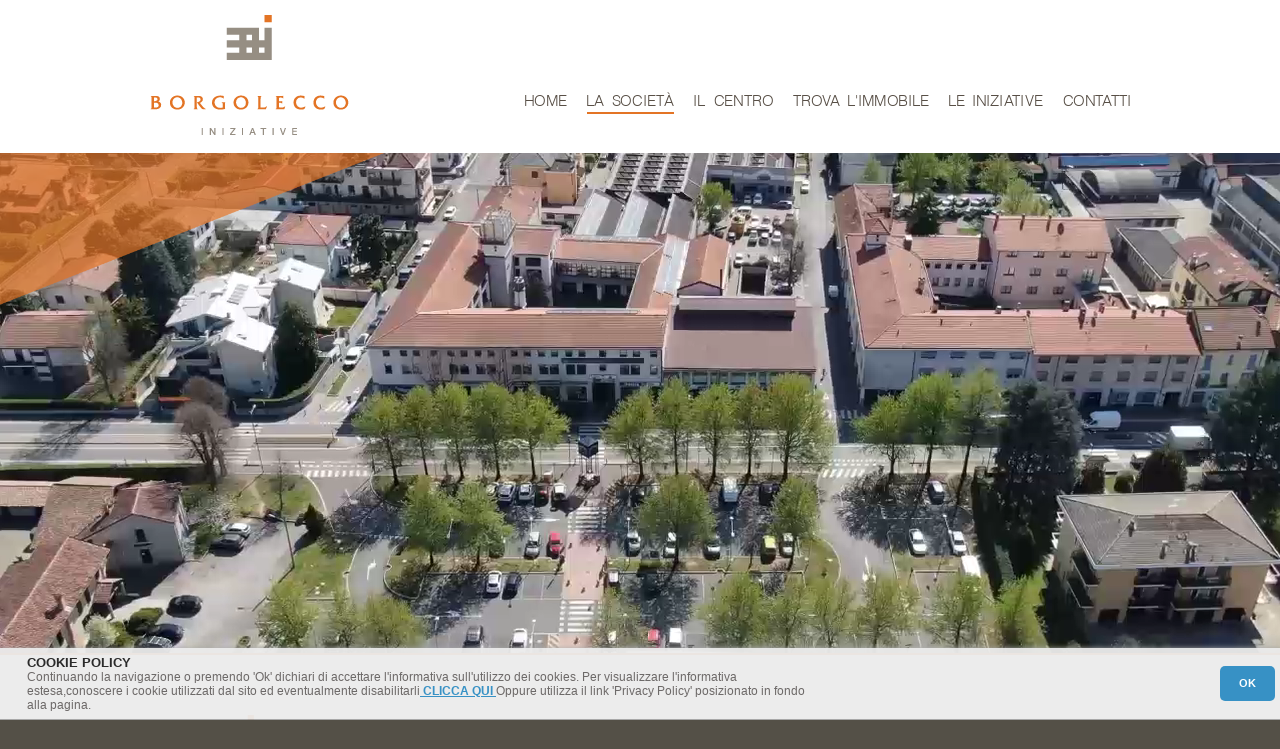

--- FILE ---
content_type: text/html; charset=UTF-8
request_url: https://www.borgoleccoiniziative.it/ente.php
body_size: 5757
content:
<!DOCTYPE HTML>
<html>
<head>
    <title>Borgo Lecco Iniziative</title>
    <meta name="viewport" content="width=device-width, initial-scale=1, maximum-scale=1, minimum-scale=1">
    <link rel="stylesheet" href="includes/css/style.css">
    <script src="https://code.jquery.com/jquery-latest.js"></script>
    <script src="includes/js/main.js"></script>

    <script src='https://cookie.nextmove.it/nextcookie.php?id=34'></script>
    <script>
        var nc = new NextCookie();
        if(nc.enable!=0){
            nc.Setup = function(){
                this.version = "1.0.0";
                this.usePopupForDetails = true;
                this.detailPageUrl = "cookie_policy.php";
                this.debugMode = false;
                this.listPopup = true;
                this.textPolicy = true;
                this.baseUrl = "https://cookie.nextmove.it";

                /* PARAMETRI PERSONALIZZABILI DELLA PAGINA
                //Larghezza banner
                this.ContentWidth= 1200;
                //Colore titoli
                this.titlePopupColor = "#1f1f1f";
                //nome del cookie che genera questo banner
                this.cookieName = "cookieDisclaimerShown";
                //disattiva il debug
                this.debugMode = false;
                // colore testo banner
                this.textColor = "#666261";
                // grandezza div per il testo del banner
                this.textWidth = "800px";
                //colore di sfondo
                this.backgroundColor = "#ebebeb";
                // colore scritte
                this.color = "#5b5b5b";
                // colore dei link
                this.linkColor = "#2d8cc2";
                // colore di sfondo del bottone di chiusura
                this.btnBackColor = "#2d8cc2";
                // colore delle scritte nel bottone
                this.btnColorTxt = "#fff";
                // testo bottone banner
                this.message = "OK";
                // grandezza bottone
                this.btnWidth = "55px";
                this.additionalBarStyle = "";
                this.additionalLinkStyle = "";
                */
            }
            nc.SetupEvent();
        }
        function setCookieRead() {
            var nc = new NextCookie();
            nc.SetCookie(nc.cookieName, 1, 365);
        }
    </script>
    <script src='https://www.google.com/recaptcha/api.js'></script>
</head>
<body onload="loadPage()" onresize="loadPage()">
<div id="contenitore_pagina">
<div id="header_top">
    <div id="logo" onclick="redirect('index.php');">
        <img src="includes/img/logo.png" alt="Borgo Lecco Iniziative">
    </div>  
 
    


	
	<div class="btn-responsive-menu">
		<span class="icon-bar"></span>
		<span class="icon-bar"></span>
		<span class="icon-bar"></span>
	</div>
	
   <div id="menu">
	<ul>
		<li  onclick="redirect('index.php');"><span><img style='margin-right:0px' src='/includes/GDFont2/_render.php?info=[base64]%3D'></span></li>
		<li class='selected' onclick="redirect('ente.php');"><span><img style='margin-right:0px' src='/includes/GDFont2/_render.php?info=[base64]'>&nbsp;&nbsp;<img style='margin-right:0px' src='/includes/GDFont2/_render.php?info=[base64]%3D'></span></li>
		<li  onclick="redirect('il_centro.php');"><span><img style='margin-right:0px' src='/includes/GDFont2/_render.php?info=[base64]'>&nbsp;&nbsp;<img style='margin-right:0px' src='/includes/GDFont2/_render.php?info=[base64]'></span></li>
		<li  onclick="redirect('trova_immobile.php');"><span><img style='margin-right:0px' src='/includes/GDFont2/_render.php?info=[base64]%3D'>&nbsp;&nbsp;<img style='margin-right:0px' src='/includes/GDFont2/_render.php?info=[base64]'></span></li>
		<li  onclick="redirect('lista_news.php');"><span><img style='margin-right:0px' src='/includes/GDFont2/_render.php?info=[base64]'>&nbsp;&nbsp;<img style='margin-right:0px' src='/includes/GDFont2/_render.php?info=[base64]'></span></li>
		<li  onclick="redirect('contatti.php');"><span><img style='margin-right:0px' src='/includes/GDFont2/_render.php?info=[base64]%3D'></span></li>
		<li  class="breaker"></span></li>
	</ul>
</div>

<script>
    $(document).ready(function(){   
    
		//When btn is clicked
		$(".btn-responsive-menu").click(function() {
			$("#menu").toggleClass("show");
		
		});
    
    });
    </script>    <div class="breaker"></div>
</div><div id="banner_top" class="videocont">
    <video autoplay="" muted="" loop="" id="banner_top_video">
        <source src="/uploads/video.mp4?v=2" type="video/mp4">
    </video>
    <img src="includes/img/banner_arancio.png" id="banner_top_angolo">
</div>	<div id="contenuto_pagina">
		<div id="contenitore_titolo">
			<div id="immagine"><img src="/includes/img/logo_small.png"></div>
			<div id="contenuto_titolo">
				<span class="titolo"><b><span class="arancio">BORGOLECCO INIZIATIVE</span></b></span><br>
				<span class="sottotitolo">CHI SIAMO E COME OPERIAMO</span>
			</div>
			<div class="breaker"></div>
		</div>
		
		<div id="col_menu_pagina">
			<ul>
				<li id="menu_pag_1" text="testo_1" class="selected">Presentazione</li>
				<li id="menu_pag_4" text="testo_3" redirect="lista_news.php">Le iniziative</li>
				<li id="menu_pag_2" text="testo_2" redirect="trova_immobile.php">Gli Immobili</li>
				<!--<li id="menu_pag_5" text="testo_4">Lavora con noi</li>-->
			</ul>
		</div>
		
		<div id="col_testo">
			<div id="testo_1" class="contenitore_testo visible">
				<div class="testo">
					<span class="titolo"><b>Presentazione</b></span><br><br>
					Borgo Lecco Iniziative Spa è una società specializzata nella gestione del patrimonio immobiliare. L’esperienza trentennale, l’organizzazione e il know-how acquisito la rendono competente e funzionale in molteplici ambiti.
La Società concentra la propria attività su quattro fronti:<br><br>

• <b>Centro Direzionale BORGOLECCO:</b> complesso immobiliare di 3.500 metri quadrati suddivisi tra uffici, negozi, palestra, banca, ristoranti e capannoni terziari.
<br><br>
• <b>Best Western BorgoLecco Hotel:</b> modernissimo hotel, in posizione strategica nel centro di Arcore, rivolto a una clientela business e leisure. La struttura, completamente ristrutturata, dispone di 59 camere, sale meeting e sala colazioni. Il Centro Direzionale e l’Hotel sono serviti da un comodo parcheggio di proprietà.
<br><br>
• <b>Residence Cascina San Giovanni:</b> sorge a pochi passi dalla stazione di Arcore e a un chilometro dal Centro Direzionale BORGOLECCO. La struttura, un tipico casolare lombardo perfettamente integrato nel territorio, ospita dieci appartamenti di varie dimensioni, corredati e dotati di tutti i comfort. Completano la struttura un ristoro aziendale, un salone per le cerimonie con bar e pizzeria e salette dedicate a riunioni. Attiguo alla Cascina San Giovanni è sorto nel 1996 l’asilo nido Giuseppe Perego, in onore del fondatore della Peg Perego Spa, cui nel 2015 è stata affiancata la scuola dell’infanzia intitolata alla moglie Ines: l’iniziativa è il fiore all’occhiello dell’azienda, a ricordo del grande impegno di Giuseppe Perego a favore dell’infanzia.
<br><br>
• <b>Complesso Residenziale di San Donà di Piave (VE):</b> realizzazione del nuovo condominio “Le Contesse”, composto da appartamenti di varie dimensioni, realizzati con materiali di qualità, moderni ed efficienti.

				</div>
				<div class="immagini">
					<div id="box_borgolecco_hotel_small">
						Facente parte del gruppo Best Western, l’Hotel sorge in posizione strategica nel centro di Arcore, in prossimità delle principali autostrade e della stazione ferroviaria. Dispone di 59 camere curate nei minimi dettagli e dotate di ogni comfort.<br><br>
						<a href="http://www.hotelborgolecco.it/">Vai al sito</a> >
					</div>
					<br><br>
					<div id="box_cascina_sangiovanni_small">
						Frutto della ristrutturazione di un antico casolare lombardo, il residence si compone di appartamenti arredati e di ampia metratura, disponibili in formula residence o locazione. Nel cuore della Brianza, sorge nelle vicinanze di Monza e Milano.<br><br>
						<a href="http://www.cascinasangiovanni.it/">Vai al sito</a> >
					</div>
				</div>
				<div class="breaker"></div>
			</div>
			<div id="testo_2" class="contenitore_testo">
				<div class="testo"></div>
				<div class="immagini"></div>
				<div class="breaker"></div>
			</div>
			<div id="testo_3" class="contenitore_testo">
					<div class="contenitore_elemento_news" onclick="redirect('dettaglio_news.php?id=1');">
		<div class="testo">
			<div class="head">
				<img class="tipologia" src="/includes/img/ico/ico_s_news.png">
				<div class="titolo">
					<span class="titolo"><b>PRESENTAZIONE</b></span><br>
					<span class="sottotitolo">12 novembre 2012</span>
				</div>
				<div class="breaker"></div>
			</div>
			<div class="body"> <p style="margin-bottom: 0cm">Borgo Lecco Iniziative Spa &egrave; una societ&agrave; in continua espansione: il know-how e la professionalit&agrave; acquisiti grazie all&rsquo;esperienza trentennale divengono il motore che ci permette di raccogliere ogni giorno nuove sfide. </p><p style="margin-bottom: 0cm">Che si tratti di gestione immobiliare, ristrutturazioni o nuove costruzioni, la societ&agrave; &egrave; pronta a intraprendere nuovi progetti, con la flessibilit&agrave;, il dinamismo e le competenze che ci contraddistinguono. </p><p style="margin-bottom: 0cm">Tra le iniziative recentemente intraprese spicca la realizzazione di un nuovo complesso residenziale a San Don&agrave; di Piave (VE), ma ulteriori progetti sono gi&agrave; in cantiere.</p> </div>
			<!--<div class="foot"><a href="dettaglio_news.php?id=<?//$objNews->Id ?>">Dettaglio <img src="/includes/img/ico/ico_freccia_a.png"></a></div>-->
			<div class="breaker"></div>
		</div>
		<div class="immagine">
			<img src="/uploads/news/thumb/1440413517foto8.jpg">		</div>
		<div class="breaker"></div>
	</div>
	<div class="contenitore_elemento_news" onclick="redirect('dettaglio_news.php?id=2');">
		<div class="testo">
			<div class="head">
				<img class="tipologia" src="/includes/img/ico/ico_s_news.png">
				<div class="titolo">
					<span class="titolo"><b>San Donà di Piave</b></span><br>
					<span class="sottotitolo">21 novembre 2012</span>
				</div>
				<div class="breaker"></div>
			</div>
			<div class="body"> <p style="margin-bottom: 0cm">L&rsquo;attivit&agrave; della famiglia Perego a San Don&agrave; di Piave, cittadina in provincia di Venezia a 50 chilometri dal capoluogo, ha radici lontane: qui sorgono, infatti, un&rsquo;unit&agrave; produttiva dell&rsquo;azienda Peg Perego e diverse unit&agrave; abitative realizzate per i lavoratori dello stabilimento e le loro famiglie. Oggi, l&rsquo;attivit&agrave; di Borgo Lecco Iniziative Spa a San Don&agrave; di Piave si &egrave; ampliata grazie alla costruzione del nuovo complesso residenziale &ldquo;Le Contesse&rdquo;, che sorge in una tranquilla zona residenziale nelle vicinanze del centro storico e dei principali servizi, come negozi e scuole. La palazzina, costruita in classe energetica B, con materiali di prima qualit&agrave; e pannelli fotovoltaici in copertura, si compone di appartamenti di diverse dimensioni, dotati di due camere con uno o due servizi, ampie terrazze e box fuori terra di propriet&agrave;. Ogni appartamento dispone di impianto di riscaldamento autonomo a pavimento con caldaia a condensazione, videocitofono, predisposizione per gli impianti di aria condizionata e di allarme. Gli appartamenti sono in pronta consegna, finiture personalizzabili su richiesta.</p> <p style="margin-bottom: 0cm"><br /> </p> <p style="margin-bottom: 0cm">Complesso &ldquo;Le Contesse&rdquo; &ndash; appartamenti disponibili:</p> <p style="margin-bottom: 0cm">&bull; Primo Piano</p> <p style="margin-bottom: 0cm">APPARTAMENTO A1 &ndash; trilocale: soggiorno con angolo cottura, camera matrimoniale, seconda camera, bagno, terrazzino - mq. 73,00 + box</p> <p style="margin-bottom: 0cm">APPARTAMENTO A2 &ndash; trilocale: soggiorno con angolo cottura, camera matrimoniale, seconda camera, bagno, ripostiglio, terrazzo, terrazzino - mq. 88,00 + box</p> <p style="margin-bottom: 0cm">APPARTAMENTO A3 &ndash; trilocale: soggiorno con angolo cottura, camera matrimoniale, seconda camera, due bagni, terrazzino - mq. 94,00 + box</p> <p style="margin-bottom: 0cm">&bull; Secondo Piano</p> <p style="margin-bottom: 0cm">APPARTAMENTO A4 &ndash; trilocale: soggiorno con angolo cottura, camera matrimoniale, seconda camera con bagno dedicato, bagno, ripostiglio, terrazzo, due terrazzini - mq. 113,00 + box</p> <p style="margin-bottom: 0cm">APPARTAMENTO A5 &ndash; trilocale: soggiorno con angolo cottura, camera matrimoniale con bagno dedicato, seconda camera, bagno, terrazzo, due terrazzini - mq. 95,00 + box</p><p style="margin-bottom: 0cm">&nbsp;</p><p style="margin-bottom: 0cm">Maggiori informazioni:</p><p style="margin-bottom: 0cm"> <a href="http://www.immobiliare.it/nuove_costruzioni/Venezia/108518-immobile.html" target="_blank">http://www.immobiliare.it/nuove_costruzioni/Venezia/108518-immobile.html</a></p>  </div>
			<!--<div class="foot"><a href="dettaglio_news.php?id=<?//$objNews->Id ?>">Dettaglio <img src="/includes/img/ico/ico_freccia_a.png"></a></div>-->
			<div class="breaker"></div>
		</div>
		<div class="immagine">
			<img src="/uploads/news/thumb/1440413598news.jpg">		</div>
		<div class="breaker"></div>
	</div>
<div id="paginatore_elenco_immobili"><<&nbsp;<&nbsp;&nbsp;<u><b>1</b></u>&nbsp;&nbsp;>&nbsp;>>&nbsp;</div>			</div>
			<div id="testo_4" class="contenitore_testo">
				<div class="testo">
					<span class="titolo"><b>Lavora con noi</b></span><br><br>
					Lorem ipsum dolor sit amet, consectetur adipisicing elit, sed do eiusmod tempor incididunt ut labore et dolore magna aliqua. Ut enim ad minim veniam, quis nostrud exercitation ullamco laboris nisi ut aliquip ex ea commodo consequat.<br>
					Lorem ipsum dolor sit amet, consectetur adipisicing elit, sed do eiusmod tempor incididunt ut labore et dolore magna aliqua. Ut enim ad minim veniam, quis nostrud exercitation ullamco laboris nisi ut aliquip ex ea commodo consequat.<br>
					<br><br>
					<div id="contenitore_form_lavora_con_noi">
						<span class="arancio"><b>INVIACI LA TUA RICHIESTA</b></span><br><br>
						<div class="nome_campo">Nome<span class="arancio"><b>*</b></span>:</div>
						<div class="campo"><input type="text" id="contattoNome"></div>
						<div class="breaker"></div>
						<div class="nome_campo">Cognome<span class="arancio"><b>*</b></span>:</div>
						<div class="campo"><input type="text" id="contattoCognome"></div>
						<div class="breaker"></div>
						<div class="nome_campo">Indirizzo Email<span class="arancio"><b>*</b></span>:</div>
						<div class="campo"><input type="text" id="contattoEmail"></div>
						<div class="breaker"></div>
						<div class="nome_campo">Recapito telefonico:</div>
						<div class="campo"><input type="text" id="contattoTelefono"></div>
						<div class="breaker"></div>
						<div class="nome_campo">Informazioni<span class="arancio"><b>*</b></span>:</div>
						<div class="campo"><textarea id="contattoInformazioni"></textarea></div>
						<div class="breaker"></div>
						<div class="nome_campo"></div>
						<div class="campo"><span class="arancio"><b>*</b></span> Campo obbligatorio</div>
						<div class="breaker"></div>
						<div id="lavora_con_noi_submit">INVIA RICHIESTA</div>
						<div class="breaker"></div>
					</div>
				</div>
				<div class="immagini">
					<div id="box_borgolecco_hotel_small">
						Lorem ipsum dolor sit amet, consectetur adipisicing elit, sed do eiusmod tempor incididunt ut labore et dolore magna aliqua.<br><br>
						<a href="http://www.hotelborgolecco.it/">Vai al sito</a> >
					</div>
					<br><br>
					<div id="box_cascina_sangiovanni_small">
						Lorem ipsum dolor sit amet, consectetur adipisicing elit, sed do eiusmod tempor incididunt ut labore et dolore magna aliqua.<br><br>
						<a href="http://www.cascinasangiovanni.it/">Vai al sito</a> >
					</div>
				</div>
				<div class="breaker"></div>
			</div>
		</div>
		<div class="breaker"></div>
	</div>
			<div id="footer_bottom">
				<div id="footer_cont">
					<div class="blocco">
						<span class="titolo"><b>Borgolecco Iniziative</b></span>
						<div class="spacer_titolo"></div>
						Via M. Buonarroti 40/B<br> 20862 Arcore (MB) Italy<br>
						<b>Telefono:</b> (+39) 039 617259<br>
			<b>Fax:</b> (+39) 039 6364989<br>
			PIVA 02924820968<br>
						<a class="mail" href="mailto:info@borgoleccoiniziative.it">info@borgoleccoiniziative.it</a>
					</div>
					<div class="blocco">
						<span class="titolo"><b>Menù navigazione</b></span>
						<div class="spacer_titolo"></div>
						<a href="index.php">HOME</a>
						<div class="spacer_2"></div>
						<a href="ente.php">LA SOCIETÀ</a>
						<div class="spacer_2"></div>
						<a href="il_centro.php">IL CENTRO</a>
						<div class="spacer_2"></div>
						<a href="trova_immobile.php">IMMOBILI</a>
						<div class="spacer_2"></div>
						<a href="lista_news.php">LE INIZIATIVE</a>
						<div class="spacer_2"></div>
						<a href="contatti.php">CONTATTI</a>
					</div>
					<div class="blocco">
						<span class="titolo"><b>Informazioni</b></span>
						<div class="spacer_titolo"></div>
                        <a onclick="document.getElementById('nextcookiePopupWrapper').style.display = 'block'" href="javascript:;">Privacy Policy</a>
						<div class="spacer_2"></div>
						<!--<a href="index.php">Mappa</a>
						<div class="spacer_2"></div>
						<a href="index.php">Termini</a>
						<div class="spacer_2"></div>
						<a href="index.php">Informazioni</a>-->
					</div>
					<div class="breaker"></div>
				</div>
				<div id="img_angolo"></div>
			</div>
		</div>
		<div id="img_angolo_body"></div>
	</body>
</html>


--- FILE ---
content_type: text/html; charset=UTF-8
request_url: https://cookie.nextmove.it/nextcookie.php?id=34
body_size: 8037
content:


function NextCookie(){

	this.version = "1.0.0";
	this.usePopupForDetails = true;
	this.ContentWidth= 1200;
	this.listPopup = true;
	this.textPolicy = true;
	this.titlePopupColor = "#1f1f1f";
	this.detailPageUrl = "cookie_policy.php";
	this.cookieName = "cookieDisclaimerShown";
	this.debugMode = false;
	this.text = "<span class='titlePopup'>COOKIE POLICY</span><br>Continuando la navigazione o premendo 'Ok' dichiari di accettare l'informativa sull'utilizzo dei cookies.\n\Per visualizzare l'informativa estesa,conoscere i cookie utilizzati dal sito ed eventualmente disabilitarli[detailPageUrl] <b>CLICCA QUI</b> [/detailPageUrl]Oppure utilizza il link 'Privacy Policy' posizionato in fondo alla pagina.";
	this.textColor = "#666261";
	this.textWidth = "800px";
    this.textFont = "12px";
	this.backgroundColor = "#ebebeb";
	this.color = "#5b5b5b";
	this.linkColor = "#2d8cc2";
	this.btnBackColor = "#2d8cc2";
	this.btnColorTxt = "#fff";
	this.message = "OK";
	this.btnWidth = "55px";
	this.additionalBarStyle = "";
	this.additionalLinkStyle = "";
	this.baseUrl = "http://cookie.nextmove.it";

	this.top = 0;


	this.enable = 1;

	this.Setup = function(){};

	this.SetupEvent = function(){
		if(navigator.userAgent.indexOf("MSIE 8") > -1)
		{
			window.attachEvent("onload", function(){
				nc.Init();
			});
		}
		else
		{
			window.addEventListener("load",function(){
			nc.Init();
			});
		}
	}

	this.Init = function(e){
		this.Setup();

			var style = "";

			if(this.top)
				style += ".nextcookie{z-index:999;position:fixed;top:-200px;left:0;right:0;background:"+this.backgroundColor+";color:"+this.color+";transition:top ease 1s;box-shadow:0px 0px 5px #aaa;opacity:0.95;border-bottom:1px solid black;border-bottom-color:rgba(0,0,0,0.3);"+this.additionalBarStyle+"}";
			else
				style += ".nextcookie{z-index:999;position:fixed;bottom:-200px;left:0;right:0;background:"+this.backgroundColor+";color:"+this.color+";transition:bottom ease 1s;box-shadow:0px 0px 5px #aaa;opacity:0.95;border-bottom:1px solid black;border-bottom-color:rgba(0,0,0,0.3);"+this.additionalBarStyle+"}";

			style += ".nextcookiePadding{width:100%; margin:auto;text-align:center;font-size:13px;font-family: verdana, arial, serif;}";
			style += ".nextcookie a{color:"+this.linkColor+";text-decoration:underline;"+this.additionalLinkStyle+"}";
			style += ".nextcookiePopupWrapper {display:none;position:fixed;z-index:999;top:0px;left:0px;right:0px;bottom:0px;background:rgba(0,0,0,0.5);}";
			style += ".nextcookiePopup {position:relative;height:700px;background:#ebebeb; font-family:arial;font-size:11px;margin: 5%;}";
			style += ".nextcookiePopup h1 {margin-bottom:10px;margin-top:20px;font-size:20px; color:#1f1f1f; }";
			style += ".nextcookiePopup h2 {margin-bottom:10px;margin-top:20px;font-size:15px;  color:#1f1f1f;}";
			style += ".nextcookiePopup h3 {margin-bottom:10px;margin-top:20px;font-size:13px;  color:#1f1f1f;}";
			style += ".nextcookiePopup ul {list-style:disc;margin-left:20px}";
			style += ".nextcookiePopupScroller {text-align:left !important;position:absolute;top:50px;bottom:50px;right:50px;left:50px;overflow-y:auto;color:#1f1f1f;width: calc(100% - 100px);word-wrap:break-word;}";
			style += ".bannerContent{margin:5px;width: 100%;}";
			style += ".titlePopup {font-size:13px; font-weight: bold; color:"+this.titlePopupColor+";}";
			style += "#text{font-family:arial;font-size:"+this.textFont+";text-align:left !important; float:left; color:"+this.textColor+";max-width: "+this.textWidth+";word-wrap: break-word; position:relative;  padding-bottom: 0px;top:0px;margin-right:5%}";
			style += "#okBtn{font-family:arial;font-size:11px;font-weight: bold; background-color: "+this.btnBackColor+"; color: "+this.btnColorTxt+"; display: block;height: 35px;line-height: 35px;text-decoration: none;width:"+this.btnWidth+";text-align: center; float:right;position: relative;border-radius:5px;}";
			style += "#CloseBtn{font-family:arial;font-size:11px; background-color: "+this.btnBackColor+"; color: "+this.btnColorTxt+"; display: block;height: 35px;line-height: 35px;text-decoration: none;width: 55px;text-align: center; float:right;margin-top: 15px;}";
			style += "#tableCookie {text-align: center;width: 90%;border-collapse: collapse;}";
			style += "#tableCookie td, #tableCookie th {border: 1px solid #bebebe;padding: 3px 7px 2px 7px;}";
			style += "#tableCookie th {padding-top: 5px;padding-bottom: 4px;}";
			style += ".divBtn {margin-right: 10%;}";
			var html = "";
			html += "<div id='nextcookie' class='nextcookie'>";
			html += "<div class='nextcookiePadding'>";
			html += "<table class='bannerContent'><tr>";
			if(this.usePopupForDetails){
				var action = "href='javascript:;' onclick='document.getElementById(\"nextcookiePopupWrapper\").style.display = \"block\"' ";
			}else{
				var action = "href='" + this.detailPageUrl + "' ";
			}
			html += "<td ><div id='text' style='margin-left:20px;'>"+this.text
			.replace("[detailPageUrl]", "<a "+action+">")
			.replace("[/detailPageUrl]", "</a>");
			if(this.top)
			html += "</div></td><td><div class='divBtn'><a id='okBtn' href='javascript:;' onclick='setCookieRead();document.getElementById(\"nextcookie\").style.top = \"-200px\"'>"+this.message+"</a></div></td>";
			else
			html += "<td><div class='divBtn'><a id='okBtn' href='javascript:;' onclick='setCookieRead();document.getElementById(\"nextcookie\").style.bottom = \"-200px\"'>"+this.message+"</a></div></td>";
			html += "</tr></table>";
			html += "</div>";
			html += "</div>";
			html += "</div>";

			var popupHtml = "<div id='nextcookiePopupWrapper' class='nextcookiePopupWrapper'>\n\
           <div class='nextcookiePopup'><div class='nextcookiePopupPadding'><a id='CloseBtn' href='javascript:;' onclick='document.getElementById(\"nextcookiePopupWrapper\").style.display=\"none\"'>CHIUDI</a>\
            <div class='nextcookiePopupScroller'>\
            <h1>Cookie policy</h1>\
            Questo sito utilizza i Cookie per rendere i propri servizi semplici e efficienti per l'utenza che visiona le pagine del sito. Gli utenti che visionano il Sito, vedranno inserite delle quantità minime di informazioni nei dispositivi in uso, che siano computer e periferiche mobili, in piccoli file di testo denominati 'cookie' salvati nelle directory utilizzate dal browser web dell'Utente. Vi sono vari tipi di cookie, alcuni per rendere più efficace l'uso del Sito, altri per abilitare determinate funzionalità .\
            <br><br>Analizzandoli in maniera particolareggiata i nostri cookie permettono di:\
            <ul>\
            <li>memorizzare le preferenze inserite;\
            <li>evitare di reinserire le stesse informazioni più¹ volte durante la visita quali ad esempio nome utente e password;\
            <li>analizzare l'utilizzo dei servizi e dei contenuti forniti dal sito per ottimizzarne l'esperienza di navigazione e i servizi offerti.\
            </ul>\
            \
            \
            <h2>Tipologie di Cookie utilizzati dal sito</h2>\
            \
            <p>A seguire i vari tipi di cookie utilizzati dal sito in funzione delle finalità  d'uso:</p><h2>Cookie Tecnici</h2>\
                \
                <p>Questa tipologia di cookie permette il corretto funzionamento di alcune sezioni del Sito. Sono di due categorie: persistenti e di sessione:</p>\
                <ul>\
                <li>persistenti: una volta chiuso il browser non vengono distrutti ma rimangono fino ad una data di scadenza preimpostata</li>\
                <li>di sessioni: vengono distrutti ogni volta che il browser viene chiuso</li>\
                </ul>\
                \
                <p>Questi cookie, inviati sempre dal nostro dominio, sono necessari a \n\
visualizzare correttamente il sito e in relazione ai servizi tecnici offerti, verranno quindi \n\
sempre utilizzati e inviati, a meno che l'utenza non modifichi le impostazioni nel proprio browser\n\
 (inficiando così la visualizzazione delle pagine del sito).</p><h2>Cookie analitici</h2>\
                \
                <p>I cookie in questa categoria vengono utilizzati per collezionare informazioni <b>ANONIME</b> sull'uso del sito. Il sito userà \n\
 queste informazioni in merito ad analisi statistiche anonime al fine di migliorare l'utilizzo del Sito e per rendere i contenuti più \n\
interessanti e attinenti ai desideri dell'utenza. Questa tipologia di cookie raccoglie dati in forma anonima sull'attività  dell'utenza\n\
 e su come è arrivata sul Sito. I cookie analitici sono inviati dal Sito Stesso o da domini di terze parti.</p><h2>Cookie di analisi di servizi di \n\
terze parti</h2><p>Questi cookie sono utilizzati al fine di raccogliere informazioni sull'uso del Sito da\n\
                parte degli utenti in forma <b>ANONIMA</b> quali: pagine visitate, tempo di permanenza, origini del traffico di provenienza, provenienza geografica, età , genere e interessi ai fini \n\
                di campagne di marketing. Questi cookie sono inviati da domini di terze parti esterni al Sito.</p><h2>Cookie per integrare prodotti e funzioni di software di terze parti</h2><p>\n\
                Questa tipologia di cookie integra funzionalità  sviluppate da terzi all'interno delle pagine del Sito\n\
                come le icone e le preferenze espresse nei social network al fine di condivisione dei contenuti del sito o per l'uso di\n\
                servizi software di terze parti (come i software per generare le mappe e ulteriori software che offrono servizi aggiuntivi). \n\
                Questi cookie sono inviati da domini di terze parti e da siti partner che offrono le loro funzionalit  tra le pagine del Sito.\n\
                </p><h2>Cookie di profilazione</h2>\
                \
                <p>Sono quei cookie necessari a creare profili utenti al fine di inviare messaggi pubblicitari in linea con le preferenze manifestate dall'utente all'interno delle pagine del Sito.</p>\
		<p>il presente sito <b> NON UTILIZZA COOKIE DI PROFILAZIONE</b><br><br></p>\
                <p>Il sito, secondo la normativa vigente, non è tenuto a chiedere consenso per i cookie tecnici e di analytics, in quanto necessari a fornire i servizi richiesti.</p>\
                <p>Per tutte le altre tipologie di cookie il consenso può essere espresso dall'Utente con una o più di una delle seguenti modalità :</p>\
                \
                <ul>\
                <li>Mediante specifiche configurazioni del browser utilizzato o dei relativi programmi informatici utilizzati per navigare le pagine che compongono il Sito.</li>\
                <li>Mediante modifica delle impostazioni nell'uso dei servizi di terze parti</li>\
                </ul>\
                \
                <p><strong>Entrambe queste soluzioni potrebbero impedire all'utente di utilizzare o visualizzare parti del Sito.</strong></p><h2>Siti Web e servizi di terze parti</h2><p>Il Sito potrebbe contenere collegamenti ad altri siti Web che dispongono di una propria informativa sulla privacy che può essere diverse da quella adottata dal sito e che che quindi non risponde di questi siti.</p>\
                <h2>Come disabilitare i cookie mediante configurazione del browser</h2>\
            <ul>\
            <li><a href='https://support.mozilla.org/it/kb/Gestione%20dei%20cookie' target='_blank'>Mozilla Firefox</a></li>\
            <li><a href='https://support.google.com/chrome/answer/95647?hl=it' target='_blank'>Google Chrome</a></li>\
            <li><a href='http://windows.microsoft.com/it-it/windows-vista/block-or-allow-cookies' target='_blank'>Internet Explorer</a></li>\
            <li><a href='https://support.apple.com/kb/PH17191?viewlocale=it_IT&amp;locale=en_US' target='_blank'>Safari 6/7 Mavericks</a></li>\
            <li><a href='https://support.apple.com/kb/PH19214?viewlocale=it_IT&amp;locale=en_US' target='_blank'>Safari 8 Yosemite</a></li>\
            <li><a href='https://support.apple.com/it-it/HT201265' target='_blank'>Safari su iPhone, iPad, o iPod touch</a></ul>\
<h2>Google Analytics</h2>\
Eventuali cookie di Google Analytics, un servizio di Web analytics fornito da Google per permettere l'analisi dell'utilizzo della piattaforma da parte dell'utente, vengono collezionati in forma <b>ANONIMA</b>.<br>\
<a href='https://developers.google.com/analytics/devguides/collection/analyticsjs/cookie-usage' target='_blank'>Per maggiori informazioni tecniche</a> . (<a href='https://developers.google.com/analytics/devguides/collection/analyticsjs/cookie-usage' target='_blank'>https://developers.google.com/analytics/devguides/collection/analyticsjs/cookie-usage</a>).<br><br>\
\
Le informazioni generate dai cookie sull'attività dell'utente su questo sito vengono normalmente trasferite e immagazzinate su un server di Google negli Stati Uniti. Il sito utilizza Google Analytics anche per l'analisi e la creazione di profili di interesse per scopi di Remarketing (Rete Display di Google) durante le campagne di advertising. A questo scopo Google utilizza dei Cookie (Cookie di terze parti). E' possibile disattivare l'utilizzo dei cookie selezionando, sul tuo browser, le impostazioni che consentono di rifiutarli, tuttavia, in questo caso, è possibile che alcune funzioni del sito d non siano più disponibili.<br>\
Inoltre, puoi impedire la raccolta e l'elaborazione dei dati generati dai cookie sull'utilizzo di questo sito (incluso il tuo indirizzo IP)<a href='https://tools.google.com/dlpage/gaoptout?hl=it' target='_blank'> scaricando e installando il seguente plug-in sul tuo browser</a>.\
(<a href='https://tools.google.com/dlpage/gaoptout?hl=it' target='_blank'>https://tools.google.com/dlpage/gaoptout?hl=it</a>)";

		   /* if(this.listPopup){
				popupHtml += "";
			} */

			if(this.textPolicy){
				var popupPolicy = "<h1>Policy di utilizzo</h1>\
<h2>Perchè questo avviso</h2>\
\
\
Grazie per dedicare qualche minuto alla consultazione di questa sezione del nostro sito Web. La tua privacy è molto importante per <b>Borgo Lecco Iniziative</b> e per tutelarla al meglio, ti forniamo queste note in cui troverai indicazioni sul tipo di informazioni raccolte online e sulle varie possibilità che hai di intervenire nella raccolta e nell'utilizzo di tali informazioni nel sito.\
\
Si tratta di un'informativa che è resa anche ai sensi dell'art.13 del D.Lgs. n° 196/2003 del Codice in materia di protezione dei dati personali a coloro che interagiscono con i servizi Web <b>Borgo Lecco Iniziative</b> , accessibili per via telematica a partire dall'indirizzo: <b>www.borgoleccoiniziative.it</b> corrispondente alla pagina iniziale del sito ufficiale del di <b>Borgo Lecco Iniziative</b> .\
\
L'informativa è resa solo per il sito <b>www.borgoleccoiniziative.it</b>  di proprietà di <b>Borgo Lecco Iniziative</b> e non anche per altri siti Web eventualmente consultati dall'utente tramite link.\
L'informativa si ispira anche alla Raccomandazione n. 2/2001 che le autorità europee per la protezione dei dati personali, riunite nel Gruppo istituito dall'art.29 della Direttiva Europea N° 95/46/CE, hanno adottato il 17 maggio 2001 per individuare alcuni requisiti minimi per la raccolta di dati personali on-line, e, in particolare, le modalità , i tempi e la natura delle informazioni che i titolari del trattamento devono fornire agli utenti quando questi si collegano a pagine web, indipendentemente dagli scopi del collegamento.\
<h2>Il titolare del trattamento</h2>\
\
A seguito della consultazione di questo sito possono essere trattati dati relativi a persone identificate o identificabili. Il titolare del trattamento dei dati è il <b>Borgo Lecco Iniziative</b> con sede in <b>Via M. Buonarroti 40/B 20862 Arcore</b> E Partita Iva <b>02924820968</b>. Il responsabile del trattamento è <b></b> (CF <b>02924820968</b> ) domiciliata per lo svolgimento dell'incarico presso la sede di <b>Via M. Buonarroti 40/B 20862 Arcore</b>.\
\
\
<h2>Luogo di trattamento dei dati</h2>\
\
I trattamenti connessi ai servizi Web di questo sito hanno luogo presso la predetta sede di <b>Borgo Lecco Iniziative</b> e sono curati solo da personale tecnico incaricato del trattamento, oppure da eventuali incaricati di occasionali operazioni di manutenzione. Nessun dato derivante dal servizio web viene comunicato o diffuso. I dati personali forniti dagli utenti che inoltrano richieste di invio di materiale informativo (quali newsletter, ecc) sono utilizzati al solo fine di eseguire il servizio o la prestazione richiesta.\
\
\
<h2>Tipi di dati trattati</h2>\
\
Dati di navigazione I sistemi informatici e le procedure software preposte al funzionamento di questo sito Web acquisiscono, nel corso del loro normale esercizio, alcuni dati personali la cui trasmissione è implicita nell'uso dei protocolli di comunicazione di Internet.\
\
Si tratta di informazioni che non sono raccolte per essere associate a interessati identificati, ma che per loro stessa natura potrebbero, attraverso elaborazioni ed associazioni con dati detenuti da terzi, permettere di identificare gli utenti. In questa categoria di dati rientrano gli indirizzi IP o i nomi a dominio dei computer utilizzati dagli utenti che si connettono al sito, gli indirizzi in notazione URI (Uniform Resource Identifier) delle risorse richieste, l'orario della richiesta, il metodo utilizzato nel sottoporre la richiesta al server, la dimensione del file ottenuto in risposta, il codice numerico indicante lo stato della risposta data dal server (buon fine, errore, ecc.) ed altri parametri relativi al sistema operativo e all'ambiente informatico dell'utente.\
\
Questi dati vengono utilizzati al solo fine di ricavare informazioni statistiche anonime sull'uso del sito e per controllarne il corretto funzionamento. I dati potrebbero essere utilizzati per l'accertamento di responsabilità in caso di ipotetici reati informatici ai danni del sito solo su richiesta degli organi di vigilanza preposti.\
\
\
<h3>Dati forniti volontariamente dall'utente</h3>\
\
L'invio facoltativo, esplicito e volontario di posta elettronica agli indirizzi indicati su questo sito comporta la successiva acquisizione dell'indirizzo del mittente, necessario per rispondere alle richieste, nonchè degli eventuali altri dati personali inseriti nella missiva.\
\
\
<h2>Cookies</h2>\
\
Nessun dato personale degli utenti viene in proposito acquisito dal sito. Non viene fatto uso di cookies per la trasmissione di informazioni di carattere personale, nè vengono utilizzati c.d. cookies persistenti di alcun tipo, ovvero sistemi per il tracciamento degli utenti. L'uso di c.d. cookies di sessione (che non vengono memorizzati in modo persistente sul computer dell'utente e svaniscono con la chiusura del browser) è strettamente limitato alla trasmissione di identificativi di sessione (costituiti da numeri casuali generati dal server) necessari per consentire l'esplorazione sicura ed efficiente del sito. I c.d. cookies di sessione utilizzati in questo sito evitano il ricorso ad altre tecniche informatiche potenzialmente pregiudizievoli per la riservatezza della navigazione degli utenti e non consentono l'acquisizione di dati personali identificativi dell'utente.\
\
\
<h2>Facoltatività del conferimento dei dati</h2>\
\
A parte quanto specificato per i dati di navigazione, l'utente è libero di fornire i dati personali riportati nei moduli di richiesta ad <b>Borgo Lecco Iniziative</b> o comunque indicati in contatti per sollecitare l'invio di materiale informativo o di altre comunicazioni. Il loro mancato conferimento può comportare l'impossibilità di ottenere quanto richiesto.\
\
\
<h2>Parte riservata per i minorenni</h2>\
\
Nessuna persona di età inferiore ai 18 anni, senza previo consenso dei genitori o di chi ne fa le veci, potrà inviare informazioni a questo sito Web, ne tantomeno potrà fare acquisti o perfezionare atti legali presso questo sito senza il suddetto consenso, a meno che ciò non sia consentito dalle norme in vigore.\
\
\
<h2>Modalità del trattamento</h2>\
\
I dati personali sono trattati con strumenti automatizzati per il tempo strettamente necessario a conseguire gli scopi per cui sono stati raccolti. Specifiche misure di sicurezza sono osservate per prevenire la perdita dei dati, usi illeciti o non corretti ed accessi non autorizzati.\
\
\
<h2>Diritti degli interessati</h2>\
\
I soggetti cui si riferiscono i dati personali hanno il diritto in qualunque momento di ottenere la conferma dell'esistenza o meno dei medesimi dati e di conoscerne il contenuto e l'origine, verificarne l'esattezza o chiederne l'integrazione o l'aggiornamento, oppure la rettifica (art.7 del D.Lgs. n° 196/2003). Ai sensi del medesimo articolo si ha il diritto di chiedere la cancellazione, la trasformazione in forma anonima o il blocco dei dati trattati in violazione di legge, nonchè di opporsi in ogni caso, per motivi legittimi, al loro trattamento. Chiunque dovesse avere dubbi riguardanti il rispetto della politica per la tutela della privacy adottata da <b>Borgo Lecco Iniziative</b>, la sua applicazione, l'accuratezza dei tuoi dati personali o l'utilizzo delle informazioni raccolte può contattarci tramite e-mail all'indirizzo <b>info@borgoleccoiniziative.it</b>.";
				popupHtml += popupPolicy;
			}

			var bodies = document.getElementsByTagName("body");
			if(body = bodies[0]){
				var tempElement = document.createElement("div");
				tempElement.innerHTML = '<!--googleoff: all-->'+html + popupHtml+'<!--googleon: all-->';

				body.appendChild(tempElement);
			}


			var heads = document.getElementsByTagName("head");
			if(head = heads[0]){
				if(navigator.userAgent.indexOf("MSIE 8") > -1){
					var tempElement = document.createElement("style");
					tempElement.setAttribute('type', 'text/css');
					tempElement.setAttribute("id", "nextCookieCss");
					head.appendChild(tempElement);
					for(i=0; i<document.styleSheets.length; i++){
						if(document.styleSheets[i].id == "nextCookieCss"){
							document.styleSheets[i].cssText = style;
						}
					}
				}else{
					var tempElement = document.createElement("style");
					tempElement.innerHTML = style;
					head.appendChild(tempElement);
				}
			}
		if(this.debugMode || !this.GetCookie(this.cookieName)){
			if(this.top){
                setTimeout("document.getElementById('nextcookie').style.top = '0';", 500);

            }
			else{
                setTimeout("document.getElementById('nextcookie').style.bottom = '0';", 500);
            }
		}else{
            setTimeout("document.getElementById('nextcookie').style.display = 'none';", 500);

        }

	}

	this.SetCookie = function(cname, cvalue, exdays) {
		var d = new Date();
		d.setTime(d.getTime() + (exdays*24*60*60*1000));
		var expires = "expires="+d.toUTCString();
		document.cookie = cname + "=" + cvalue + "; " + expires;
	}

	this.GetCookie = function(cname) {
		var name = cname + "=";
		var ca = document.cookie.split(';');
		for(var i=0; i<ca.length; i++) {
			var c = ca[i];
			while (c.charAt(0)==' ') c = c.substring(1);
			if (c.indexOf(name) == 0) return c.substring(name.length, c.length);
		}
		return "";
	}
}


--- FILE ---
content_type: text/css
request_url: https://www.borgoleccoiniziative.it/includes/css/style.css
body_size: 5195
content:
*{
	margin: 0;
	padding: 0;
	border: 0;
	z-index: 0;
}

body {
	font-family:Helvetica,Arial,'DejaVu Sans','Liberation Sans',Freesans,sans-serif;
	font-size: 14px;
	color: #928f86;
	background-color: #545047;
}

#contenitore_pagina {
	position: relative;
	min-width: 980px;
	background-color: white;
}

#header_top {
	position: relative;
	width: 980px;
	left: 50%;
	margin-left: -490px;
	padding: 15px 0 15px 0;
}

#header_top #logo{
	position: relative;
	float: left;
	width: 199px;
	cursor: pointer;
}

#header_top #menu{
	position: relative;
	float: right;
	margin: 75px 0 0 0;
}

#header_top #menu ul{
	list-style: none;
}

#header_top #menu ul li{
	position: relative;
	float: left;
	margin-left: 20px;
	border-bottom: 2px solid white;
	cursor: pointer;
}

#header_top #menu ul li.selected{
	border-bottom: 2px solid #e37425;
}

#banner_top{
	position: relative;
	height: 378px;
	border-bottom: 2px solid #e37425;
	overflow: hidden;
}

#banner_top img{
	position: relative;
	width: 100%;
	min-height: 378px;
	min-width: 1008px;
	z-index: 4;
}

#banner_top img.invisible{
	display: none;
}

#banner_top img#banner_sfondo{
	position: absolute;
	width: 100%;
	min-height: 378px;
	min-width: 1008px;
	top: 0;
	left: 0;
	z-index: 3;
}

#banner_top.videocont{
	height: 500px;
}

#banner_top_video {
    position: absolute;
    width: 100%;
    height: 100%;
    left: 0;
    top: 0;
    object-fit: cover;
}

#banner_top #banner_top_angolo {
    position: absolute;
    width: 30%;
    height: auto;
    min-height: unset;
    min-width: unset;
    left: 0;
    top: 0;
}


#contenuto_pagina{
	position: relative;
	width: 980px;
	left: 50%;
	margin-left: -490px;
	padding: 60px 0 65px 0;
}

#contenuto_pagina .blocco_hp{
	position: relative;
	float: left;
	width: 245px;
	padding: 0 10px 0 10px;
	text-align: center;
	line-height: 20px;
}
.hpCenter{
    display:table;
    margin:auto;
}

#contenuto_pagina .blocco_hp .titolo{
	font-size: 24px;
	color: #594f43;
}

#contenuto_pagina .blocco_hp a{
	font-size: 11px;
	text-decoration: underline;
	color: #e37425;
}

#contenitore_box_bottom_hp{
	position: relative;
	margin-bottom: 15px;
}

#contenitore_box_bottom_hp #sx{
	position: relative;
	float: left;
	width: 49.5%;
	height: 100%;
	background-image: url('/includes/img/sf_hotel.png');
	min-height: 420px;
}

#contenitore_box_bottom_hp #sx #contenuto{
	position: relative;
	float: right;
	width: 480px;
	padding: 30px 28px 30px 0;
	color: white;
}

#contenitore_box_bottom_hp #center{
	position: relative;
	float: left;
	width: 1%;
	height: 1px;
}

#contenitore_box_bottom_hp #dx{
	position: relative;
	float: left;
	width: 49.5%;
	height: 100%;
	background-image: url('/includes/img/sf_cascina.jpg');
	min-height: 420px;
}

#contenitore_box_bottom_hp #dx #contenuto{
	position: relative;
	width: 480px;
	padding: 30px 0 30px 28px;
	color: white;
}

#contenitore_box_bottom_hp .titolo1{
	font-size: 24px;
}

#contenitore_box_bottom_hp .titolo2{
	font-size: 30px;
}

#contenitore_box_bottom_hp a{
	font-size: 15px;
	color: white;
	text-decoration: underline;
}

#contenitore_titolo {
	position: relative;
	padding-bottom: 50px;
	border-bottom: 1px solid #eae6e3;
	margin-bottom: 50px;
}

#contenitore_titolo #immagine{
	position: relative;
	float: left;
	width: 170px;
	margin-right: 30px;
}

#contenitore_titolo #contenuto_titolo{
	position: relative;
	float: left;
	width: 780px;
}

#contenitore_titolo #contenuto_titolo .titolo{
	font-size: 30px;
}

#contenitore_titolo #contenuto_titolo .sottotitolo{
	font-size: 24px;
}

#contenitore_titolo #contenuto_titolo a{
	color: #e37425;
	text-decoration: none;
}

#contenitore_freccia_box_ricerca_mappa{
	position: absolute;
	width: 100%;
	text-align: center;
	bottom: 4px;
}

#contenitore_freccia_box_ricerca_mappa img{
	cursor: pointer;
}

#contenitore_box_ricerca_mappa{
	position: relative;
	padding: 30px 0 30px 0;
	border-bottom: 1px solid #eae6e3;
	display: none;
}

#contenitore_titolo_ricerca_spacer_down{
	position: relative;
	height: 80px;
}

#col_menu_pagina{
	position: relative;
	float: left;
	width: 170px;
	margin-right: 30px;
	color: #e37425;
}

#col_menu_pagina ul{
	list-style: none;
}

#col_menu_pagina ul li{
	width: 154px;
	height: 15px;
	border-bottom: 1px solid #ebe6e3;
	font-size: 13px;
	color: #e37425;
	padding: 12px 8px;
	cursor: pointer;
}

#col_menu_pagina ul li.selected{
	color: white;
	background-image: url('/includes/img/menu_page_sel.jpg');
}

#col_menu_pagina ul li.selected_down{
	/*color: white;*/
	/*background-image: url('/includes/img/menu_page_sel_down.jpg');*/
}

#col_menu_pagina ul li.submenu_pag{
	padding: 8px 0px 8px 15px;
	border: 0;
	display: none;
     width:154px;
}

#col_menu_pagina ul li.submenu_pag_last{
	border-bottom: 1px solid #ebe6e3;
}

#col_menu_pagina ul li.submenu_pag_selected{
	font-weight: bold;
	background-image: url('/includes/img/submenu_page_sel.png');
    background-color:#E37425;
    color:white;

}

#col_menu_pagina ul li.titolo{
	margin-top: 20px;
	font-weight: normal;
	cursor: default;
	color: #928F86;
	border: 0;
	padding-left: 0;
	padding-bottom: 5px;
}

#col_menu_pagina .link_immobile{
	position: relative;
	padding: 2px 8px;
	text-decoration: underline;
	cursor: pointer;
}

#col_testo{
	position: relative;
	float: left;
	width: 750px;
	margin-right: 30px;
}

#col_testo .contenitore_testo{
	position: relative;
	display: none;
	border-bottom: 1px solid #e8e7e5;
	margin-bottom: 30px;
}

#col_testo .contenitore_testo2{
	position: relative;
	display: none;
	border-bottom: 1px solid #e8e7e5;
	margin-bottom: 30px;
}

#col_testo .contenitore_testo .testo{
	position: relative;
	float: left;
	width: 480px;
	margin-right: 30px;
	text-align: justify;
}

#col_testo .contenitore_testo .testo .titolo{
	font-size: 22px;
}

#col_testo .contenitore_testo .immagini{
	position: relative;
	float: left;
	width: 240px;
}

#col_testo .contenitore_testo .immagini .link{
	position: relative;
	text-align: right;
	margin-top: 5px;
}

#col_testo .contenitore_testo .immagini #box_borgolecco_hotel_small{
	position: relative;
	width: 180px;
	height: 130px;
	background-image: url('/includes/img/box_hotel.jpg');
	padding: 150px 30px 20px 30px;
	color: white;
	font-size: 11px;
	text-align: justify;
}

#col_testo .contenitore_testo .immagini #box_borgolecco_hotel_small a{
	color: white;
	text-decoration: underline;
}

#col_testo .contenitore_testo .immagini #box_cascina_sangiovanni_small{
	position: relative;
	width: 180px;
	height: 130px;
	background-image: url('/includes/img/box_cascina.jpg');
	padding: 150px 30px 20px 30px;
	color: white;
	font-size: 11px;
	text-align: justify;
}

#col_testo .contenitore_testo .immagini #box_cascina_sangiovanni_small a{
	color: white;
	text-decoration: underline;
}

#col_testo .contenitore_testo a{
	color: #e37425;
	text-decoration: none;
}

#col_testo .contenitore_testo a:hover{
	text-decoration: underline;
}


#col_testo .contenitore_testo2 .testo{
	position: relative;
	float: left;
	width: 480px;
	margin-right: 30px;
	text-align: justify;
}

#col_testo .contenitore_testo2 .testo .titolo{
	font-size: 22px;
}

#col_testo .contenitore_testo2 .immagini{
	position: relative;
	float: left;
	width: 240px;
}

#col_testo .contenitore_testo2 .immagini .link{
	position: relative;
	text-align: right;
	margin-top: 5px;
}

#col_testo .contenitore_testo2 .immagini #box_borgolecco_hotel_small{
	position: relative;
	width: 180px;
	height: 130px;
	background-image: url('/includes/img/box_hotel.jpg');
	padding: 150px 30px 20px 30px;
	color: white;
	font-size: 11px;
	text-align: justify;
}

#col_testo .contenitore_testo2 .immagini #box_borgolecco_hotel_small a{
	color: white;
	text-decoration: underline;
}

#col_testo .contenitore_testo2 .immagini #box_cascina_sangiovanni_small{
	position: relative;
	width: 180px;
	height: 130px;
	background-image: url('/includes/img/box_cascina.jpg');
	padding: 150px 30px 20px 30px;
	color: white;
	font-size: 11px;
	text-align: justify;
}

#col_testo .contenitore_testo2 .immagini #box_cascina_sangiovanni_small a{
	color: white;
	text-decoration: underline;
}

#col_testo .contenitore_testo2 a{
	color: #e37425;
	text-decoration: none;
}

#col_testo .contenitore_testo2 a:hover{
	text-decoration: underline;
}
#col_testo .visible{
	display: block;
}

#col_testo .contenitore_elemento_unita_immobiliare{
	position: relative;
	padding-bottom: 30px;
	border-bottom: 1px solid #e8e7e5;
	margin-bottom: 30px;
	cursor: pointer;
}

#col_testo .contenitore_elemento_unita_immobiliare a{
	color: #e37425;
	text-decoration: none;
}

#col_testo .contenitore_elemento_unita_immobiliare .testo{
	position: relative;
	float: left;
	width: 520px;
	margin-right: 30px;
}

#col_testo .contenitore_elemento_unita_immobiliare .testo .head{
	position: relative;
	margin-bottom: 20px;
}

#col_testo .contenitore_elemento_unita_immobiliare .testo .head img.tipologia{
	position: relative;
	width: 35px;
	float: left;
	margin-right: 15px;
}

#col_testo .contenitore_elemento_unita_immobiliare .testo .head div.titolo{
	position: relative;
	width: 405px;
	padding-right: 65px;
	float: left;
	line-height: 17px;
}

#col_testo .contenitore_elemento_unita_immobiliare .testo .head div.titolo span.titolo{
	font-size: 24px;
}

#col_testo .contenitore_elemento_unita_immobiliare .testo .head div.titolo span.sottotitolo{
	font-size: 13px;
	color: #e37425;
}

#col_testo .contenitore_elemento_unita_immobiliare .testo .head div.link_dettaglio{
	position: absolute;
	right: 0;
	top: 5px;
}

#col_testo .contenitore_elemento_unita_immobiliare .testo .body{
	position: relative;
	text-align: justify;
	margin-bottom: 15px;
}

#col_testo .contenitore_elemento_unita_immobiliare .testo .foot{
	position: relative;
	color: #4f4c47;
}

#col_testo .contenitore_elemento_unita_immobiliare .immagine{
	position: relative;
	float: left;
	width: 200px;
}

#col_testo .contenitore_elemento_unita_immobiliare .immagine img{
	position: relative;
	border: 2px solid #c2bdb7;
}

#waiticon_elenco_immobili{
	position: absolute;
	width: 100%;
	height: 100%;
	top: 0;
	left: 0;
	background-color: black;
	opacity: 0.5;
	filter: alpha(opacity=50);
	display: none;
	z-index: 999;
}

#waiticon_elenco_immobili img{
	position: fixed;
	width: 80px;
	height: 80px;
	top: 50%;
	left: 50%;
	margin-left: -40px;
	margin-top: -40px;
}

#paginatore_elenco_immobili{
	position: relative;
	text-align: center;
}

#paginatore_elenco_immobili a{
	color: #e37425;
	text-decoration: none;
}

#contenitore_pagina_sx{
	position: relative;
	float: left;
	width: 400px;
	margin-right: 30px;
}

#contenitore_pagina_sx #contenitore_titolo{
	position: relative;
	padding-bottom: 35px;
	border-bottom: 1px solid #e8e7e5;
	margin-bottom: 25px;
}

#contenitore_pagina_sx #contenitore_titolo #titolo{
	position: relative;
	float: left;
	width: 300px;
	margin-right: 12px;
	text-align: right;
}

#contenitore_pagina_sx #contenitore_titolo #titolo .titolo{
	font-size: 24px;
}

#contenitore_pagina_sx #contenitore_titolo #titolo .sottotitolo{
	font-size: 13px;
	color: #e37425;
}

#contenitore_pagina_sx #contenitore_titolo #titolo a{
	color: #e37425;
	text-decoration: none;
}

#contenitore_pagina_sx #contenitore_titolo img#tipologia{
	position: relative;
	float: left;
	width: 88px;
	margin-top: 5px;
}

#contenitore_pagina_sx #contenitore_mappa{
	position: relative;
	text-align: right;
}

#contenitore_pagina_sx #contenitore_mappa .titolo{
	font-size: 13px;
	color: #e37425;
}

#contenitore_pagina_sx #contenitore_mappa a{
	color: #e37425;
	text-decoration: none;
}

#contenitore_pagina_dx{
	position: relative;
	float: left;
	width: 550px;
	text-align: justify;
}

#contenitore_pagina_dx #contenitore_gallery_immobile{
	position: relative;
	margin-bottom: 25px;
	min-height: 320px;
}

#contenitore_pagina_dx #contenitore_gallery_immobile #contenitore_foto_selezionata{
	position: relative;
	width: 550px;
	height: 300px;
	text-align: center;
	background-color: white;
	background-position: center;
	background-repeat: no-repeat;
	z-index: 4;
}

#contenitore_pagina_dx #contenitore_gallery_immobile #contenitore_foto_selezionata img#selezionata{
	position: relative;
	border: 2px solid #c2bdb7;
}

#contenitore_pagina_dx #contenitore_gallery_immobile #contenitore_foto_sfondo{
	position: absolute;
	width: 550px;
	height: 300px;
	top: 0;
	left: 0;
	text-align: center;
	background-color: white;
	background-position: center;
	background-repeat: no-repeat;
	z-index: 3;
}

#contenitore_pagina_dx #contenitore_gallery_immobile #contenitore_foto_sfondo img#sfondo{
	position: relative;
	border: 2px solid #c2bdb7;
}

#contenitore_pagina_dx #contenitore_gallery_immobile #contenitore_altre_immagini{
	position: relative;
	margin-top: 7px;
}

#contenitore_pagina_dx #contenitore_gallery_immobile #contenitore_altre_immagini .elemento_altra_foto{
	position: relative;
	float: right;
	width: 50px;
	height: 10px;
	background-color: #978d84;
	margin-left: 10px;
	cursor: pointer;
}

#contenitore_pagina_dx #contenitore_gallery_immobile #contenitore_altre_immagini .selected{
	background-color: #e27522;
	cursor: auto;
}

#contenitore_pagina_dx #info_immobile_1{
	position: relative;
	float: left;
	width: 50%;
	text-align: left;
	line-height: 20px;
}

#contenitore_pagina_dx .titolo{
	color: #e37425;
	font-size: 14px;
}

#contenitore_pagina_dx .titolo_news{
	font-size: 25px;
}

#contenitore_pagina_dx #info_immobile_2{
	position: relative;
	float: right;
	width: 50%;
	text-align: right;
}

#contenitore_pagina_dx .nome_campo_dettagli_immobile{
	position: relative;
	float: left;
	width: 25%;
	text-align: left;
	margin-top: 8px;
    height:30px;
}

#contenitore_pagina_dx .valore_campo_dettagli_immobile{
	position: relative;
	float: left;
	width: 25%;
	text-align: left;
	margin-top: 8px;
    height:30px;
}

#contenitore_pagina_dx #foot_azioni{
	position: relative;
	margin-top: 30px;
	border-top: 1px solid #e8e7e5;
	padding-top: 10px;
}

#contenitore_pagina_dx #foot_azioni a{
	color: #e37425;
	text-decoration: none;
}

#contenitore_pagina_dx #foot_azioni #contattaci{
	position: relative;
	float: right;
	width: 50%;
	text-align: right;
}

#contenitore_pagina_dx #foot_azioni #condividi{
	position: relative;
	float: left;
	width: 50%;
	text-align: left;
}

#contenitore_pagina_dx #foot_azioni #torna_lista_news{
	position: relative;
	float: right;
	width: 50%;
	text-align: right;
}

#contenitore_pagina_dx #foot_azioni #condividi_news{
	position: relative;
	float: left;
	width: 50%;
	text-align: left;
}

#contenitore_pagina_dx .nome_campo{
	position: relative;
	float: left;
	width: 150px;
	margin-right: 20px;
	margin-bottom: 10px;
	text-align: right;
}

#contenitore_pagina_dx .campo{
	position: relative;
	float: left;
	width: 380px;
	margin-bottom: 10px;
}

#contenitore_pagina_dx .campo input[type="text"]{
	width: 340px;
	border: 1px solid #c2bdb7;
}

#contenitore_pagina_dx .campo textarea{
	width: 340px;
	height: 150px;
	border: 1px solid #c2bdb7;
	resize: none;
}

#contenitore_pagina_dx #contatto_submit_immobile{
	position: relative;
    padding:10px;
    font-weight: bold;
	float: right;
	color: white;
	margin-right: 40px;
	cursor: pointer;
    background:#e77425;
    text-align:left;
}

#col_testo .contenitore_elemento_news{
	position: relative;
	padding-bottom: 30px;
	border-bottom: 1px solid #e8e7e5;
	margin-bottom: 30px;
	cursor: pointer;
}

#col_testo .contenitore_elemento_news a{
	color: #e37425;
	text-decoration: none;
}

#col_testo .contenitore_elemento_news .testo{
	position: relative;
	float: left;
	width: 520px;
	margin-right: 30px;
}

#col_testo .contenitore_elemento_news .testo .head{
	position: relative;
	margin-bottom: 20px;
}

#col_testo .contenitore_elemento_news .testo .head img.tipologia{
	position: relative;
	width: 35px;
	float: left;
	margin-right: 15px;
}

#col_testo .contenitore_elemento_news .testo .head div.titolo{
	position: relative;
	width: 470px;
	float: left;
	line-height: 17px;
}

#col_testo .contenitore_elemento_news .testo .head div.titolo span.titolo{
	font-size: 24px;
}

#col_testo .contenitore_elemento_news .testo .head div.titolo span.sottotitolo{
	font-size: 13px;
/*	color: #e37425;*/
}

#col_testo .contenitore_elemento_news .testo .body{
	position: relative;
	text-align: justify;
	margin-bottom: 15px;
}

#col_testo .contenitore_elemento_news .testo .foot{
	position: relative;
	float: right;
	text-align: right;
}

#col_testo .contenitore_elemento_news .immagine{
	position: relative;
	float: left;
	width: 200px;
}

#col_testo .contenitore_elemento_news .immagine img{
	position: relative;
	border: 2px solid #c2bdb7;
}

.contenitore_elemento_news_big{
	position: relative;
	padding-bottom: 30px;
	border-bottom: 1px solid #e8e7e5;
	margin-bottom: 30px;
	cursor: pointer;
}

.contenitore_elemento_news_big a{
	color: #e37425;
	text-decoration: none;
}

.contenitore_elemento_news_big .testo{
	position: relative;
	float: left;
	width: 750px;
	margin-right: 30px;
}

.contenitore_elemento_news_big .testo .head{
	position: relative;
	margin-bottom: 20px;
}

.contenitore_elemento_news_big .testo .head img.tipologia{
	position: relative;
	width: 35px;
	float: left;
	margin-right: 15px;
}

.contenitore_elemento_news_big .testo .head div.titolo{
	position: relative;
	width: 470px;
	float: left;
	line-height: 17px;
}

.contenitore_elemento_news_big .testo .head div.titolo span.titolo{
	font-size: 24px;
}

.contenitore_elemento_news_big .testo .head div.titolo span.sottotitolo{
	font-size: 13px;
/*	color: #e37425;*/
}

.contenitore_elemento_news_big .testo .body{
	position: relative;
	text-align: justify;
	margin-bottom: 15px;
}

.contenitore_elemento_news_big .testo .foot{
	position: relative;
	float: right;
	text-align: right;
}

.contenitore_elemento_news_big .immagine{
	position: relative;
	float: left;
	width: 200px;
}

.contenitore_elemento_news_big .immagine img{
	position: relative;
	border: 2px solid #c2bdb7;
}

#contenitore_elemento_altre_news{
	position: relative;
	padding-bottom: 30px;
	border-bottom: 1px solid #e8e7e5;
	margin-bottom: 30px;
	cursor: pointer;
}

#contenitore_elemento_altre_news a{
	color: #e37425;
	text-decoration: none;
}

#contenitore_elemento_altre_news .testo{
	position: relative;
	float: left;
	width: 400px;
	margin-right: 30px;
}

#contenitore_elemento_altre_news .testo .head{
	position: relative;
	margin-bottom: 20px;
}

#contenitore_elemento_altre_news .testo .head img.tipologia{
	position: relative;
	width: 35px;
	float: left;
	margin-right: 15px;
}

#contenitore_elemento_altre_news .testo .head div.titolo{
	position: relative;
	width: 350px;
	float: left;
	line-height: 17px;
}

#contenitore_elemento_altre_news .testo .head div.titolo span.titolo{
	font-size: 24px;
}

#contenitore_elemento_altre_news .testo .head div.titolo span.sottotitolo{
	font-size: 13px;
}

#contenitore_elemento_altre_news .testo .body{
	position: relative;
	text-align: justify;
	margin-bottom: 15px;
}

#contenitore_elemento_altre_news .testo .foot{
	position: relative;
	float: right;
	text-align: right;
}

#contenitore_testo_contatti{
	position: relative;
	float: left;
	width: 300px;
	margin-right: 40px;
}

#contenitore_testo_contatti .titolo{
	color: #e37425;
	font-size: 15px;
}

#contenitore_testo_contatti a.link{
	color: #e37425;
	text-decoration: underline;
}

#contenitore_form_contatti{
	position: relative;
	float: left;
	width: 640px;
}

#contenitore_form_contatti .titolo{
	color: #e37425;
	font-size: 15px;
}

#contenitore_form_contatti a{
	color: #e37425;
	text-decoration: underline;
}

#contenitore_form_contatti .nome_campo{
	position: relative;
	float: left;
	width: 180px;
	margin-right: 20px;
	margin-bottom: 10px;
	text-align: right;
}

#contenitore_form_contatti .campo{
	position: relative;
	float: left;
	width: 440px;
	margin-bottom: 10px;
}

#contenitore_form_contatti .campo input[type="text"]{
	width: 340px;
	border: 1px solid #c2bdb7;
}

#contenitore_form_contatti .campo textarea{
	width: 340px;
	height: 150px;
	border: 1px solid #c2bdb7;
	resize: none;
}

#contenitore_form_contatti #contatto_submit{
	position: relative;
	float: right;
	color: #e37425;
	margin-right: 100px;
	cursor: pointer;
}



#contenitore_form_lavora_con_noi{
	position: relative;
	float: left;
	width: 480px;
}

#contenitore_form_lavora_con_noi .titolo{
	color: #e37425;
	font-size: 15px;
}

#contenitore_form_lavora_con_noi a{
	color: #e37425;
	text-decoration: underline;
}

#contenitore_form_lavora_con_noi .nome_campo{
	position: relative;
	float: left;
	width: 140px;
	margin-right: 20px;
	margin-bottom: 10px;
	text-align: right;
}

#contenitore_form_lavora_con_noi .campo{
	position: relative;
	float: left;
	width: 320px;
	margin-bottom: 10px;
}

#contenitore_form_lavora_con_noi .campo input[type="text"]{
	width: 320px;
	border: 1px solid #c2bdb7;
}

#contenitore_form_lavora_con_noi .campo textarea{
	width: 320px;
	height: 150px;
	border: 1px solid #c2bdb7;
	resize: none;
}

#contenitore_form_lavora_con_noi #lavora_con_noi_submit{
	position: relative;
	float: right;
	color: #e37425;
	cursor: pointer;
}

#contenitore_gallery_centro{
	position: relative;
	margin-bottom: 25px;
	min-height: 290px;
}

#contenitore_gallery_centro #contenitore_foto_selezionata{
	position: relative;
	width: 480px;
	height: 264px;
	text-align: center;
	background-color: white;
	background-position: center;
	background-repeat: no-repeat;
	z-index: 4;
}

#contenitore_gallery_centro #contenitore_foto_selezionata img#selezionata{
	position: relative;
	border: 2px solid #c2bdb7;
	cursor: pointer;
}

#contenitore_gallery_centro #contenitore_foto_sfondo{
	position: absolute;
	width: 480px;
	height: 264px;
	top: 0;
	left: 0;
	text-align: center;
	background-color: white;
	background-position: center;
	background-repeat: no-repeat;
	z-index: 3;
}

#contenitore_gallery_centro #contenitore_foto_sfondo img#sfondo{
	position: relative;
	border: 2px solid #c2bdb7;
}

#contenitore_gallery_centro #contenitore_altre_immagini{
	position: relative;
	margin-top: 7px;
}

#contenitore_gallery_centro #contenitore_altre_immagini .elemento_altra_foto{
	position: relative;
	float: right;
	width: 50px;
	height: 10px;
	background-color: #978d84;
	margin-left: 10px;
	cursor: pointer;
}

#contenitore_gallery_centro #contenitore_altre_immagini .selected{
	background-color: #e27522;
	cursor: auto;
}

.gallery_centro_immagine_full{
	position: absolute;
	width: 980px;
	left: 50%;

	margin-left: -490px;
	text-align: center;
	display: none;
	z-index: 999;
}

.gallery_centro_immagine_full .freccia{
	cursor: pointer;
}

.gallery_centro_immagine_full .chiudi{
	position: absolute;
	top: 0;
	right: 0;
	cursor: pointer;
}

#footer_bottom{
	position: relative;
	height: 327px;
	background-image: url('/includes/img/sf_footer.jpg');
	background-repeat: repeat-x;
}

#footer_bottom #img_angolo{
	position: absolute;
	width: 650px;
	height: 258px;
	right: 0;
	bottom: 0;
	background-image: url('/includes/img/footer_arancio.png');
	display: none;
}

#footer_bottom #footer_cont{
	position: relative;
	width: 980px;
	left: 50%;
	margin-left: -490px;
	padding-top: 20px;
}

#footer_bottom #footer_cont .blocco{
	position: relative;
	float: left;
	width: 245px;
	margin-right: 20px;
	color: white;
	line-height: 18px;
}

#footer_bottom #footer_cont .blocco .titolo{
	font-size: 14px;
	color: #e37425;
}

#footer_bottom #footer_cont .blocco .spacer_titolo{
	position: relative;
	height: 10px;
}

#footer_bottom #footer_cont .blocco .spacer_2{
	position: relative;
	height: 5px;
}

#footer_bottom #footer_cont .blocco a.mail{
	color: #e37425;
	text-decoration: underline;
}

#footer_bottom #footer_cont .blocco a{
	color: #fff;
	text-decoration: none;
}

#footer_bottom #footer_cont .blocco a:hover{
	text-decoration: underline;
}

#img_angolo_body{
	position: absolute;
	width: 650px;
	height: 258px;
	right: 0;
	bottom: 0;
	background-image: url('/includes/img/footer_arancio.png');
	display: none;
}

#sfondo_popup{
	position: absolute;
	width: 100%;
	height: 100%;
	top: 0;
	left: 0;

	background-color: black;
	opacity: 0.5;
	filter: alpha(opacity=50);
	cursor: pointer;
	display: none;
	z-index: 998;
}

#contenuto_popup{
	position: absolute;
	width: 980px;
	left: 50%;
	top: 20px;
	margin-left: -490px;
	text-align: center;
	display: none;
	z-index: 999;
}

.arancio{
	color: #e37425;
}

.breaker{
	clear: both;
}

.spacer1{
	height: 5px;
}

.contattoImmobilePopup{
    display:none;
    position:fixed;
    top:0;
    bottom:0;
    left:0;
    right:0;
    background:rgba(0,0,0,0.5);
    z-index:2;
}
.contattoImmobilePopupContents{
    margin:auto;
    margin-top:100px;
    background:white;
    width:550px;
}
.contattoImmobilePopupContentsPadding{
    padding:20px;
}










/* Button Responsive Menu*/
.btn-responsive-menu{display: none;
	
	color: #ffffff;
	}



@media (min-width: 1200px) {

	/* Structure > 1200px */
	/*#wrapper 		{width: 1170px;margin: 0 auto;}
	#header 		{width: 1130px;float:left;padding: 20px 20px 20px 20px;} 
	#menu		{width: 100%;float:left;}
	#main 			{width: 1130px;float:left;padding: 20px 20px 20px 20px;}*/
	 
}

@media (min-width: 768px) and (max-width: 980px) {

	/* Structure 768 to 1000 */
/*	#wrapper 		{width: 748px;margin: 0 auto;}
	#header 		{width: 708px;float:left;padding: 20px 20px 20px 20px;} 
	#menu		{width: 100%;float:left;}
	#main 			{width: 708px;float:left;padding: 20px 20px 20px 20px;}*/

}


@media (max-width: 1024px) {
	html, body {
	}
	body {
	position: relative;
	font-size:16px;
	}
	#site-title a {font-size:25px;margin-left:10px;}
	#menu			{display:none;}
	#menu ul li 	{float: none;}
	
	.btn-responsive-menu{display:block;position:absolute;     right: 30px;
		top: 30px;}
	
	.icon-bar 	{
		display: block;
		width: 28px;
		height: 2px;
		margin: 7px;
    	background-color: #928f86;
		-webkit-border-radius: 1px;
		-moz-border-radius: 1px;
		border-radius: 1px;
	}

.show{display:block!important}

#contenitore_pagina {
	min-width:0;
	width:100%;
	height:100%;
}
#contenitore_titolo #contenuto_titolo .titolo {
	font-size:28px;
}
#contenitore_titolo #contenuto_titolo .sottotitolo {
	font-size:18px;
}
#contenuto_pagina .blocco_hp a {
	font-size:16px;
	text-decoration: underline;
    color: #e37425;
    width: 100%;
    display: inline-block;
    text-align: center;
}

#header_top {
	width: 100%;
    margin: 0 0;
	left: 0;
	padding:20px 0;
    position: relative;
}

#header_top #logo img {
	width:150px;
}

#header_top #menu {
	width: 100%;
    background: #fff;
    float: none;
    /* position: absolute; */
    z-index: 999;
    /* top: 100px; */
    left: 0;
}

#header_top #menu ul {
	display: flex;
    justify-content: center;
    flex-direction: column;
    text-align: center;
}
#header_top #menu ul li {
	margin:10px 0;
	padding:5px 0;
	float:none;
}
#header_top #logo {
	padding:5px 15px;
	float:none;
	width:auto;
}
#header_top #menu ul li.selected {
	border-bottom:0;
}
#header_top #menu ul li.selected span,#header_top #menu ul li.selected span:hover {
	border-bottom: 1px solid #e37425;
}
#contenitore_box_bottom_hp {
	width:100%;
	display:flex;
	flex-direction:column;
}
#contenitore_box_bottom_hp #sx br {

}
#contenitore_box_bottom_hp #sx, #contenitore_box_bottom_hp #dx {
	width:100%;
	float:none;
	height:auto;
	display:flex;
	flex-direction:column;
	overflow: hidden;
}
#contenitore_box_bottom_hp #sx #contenuto img {
	width:50%;
	margin:auto;
}

#footer_bottom {
	height:0;
	background-image:none;
	background-color:#928f86;
}
#footer_bottom #footer_cont {
	width: 100%;
    margin: 0 0;
	left: 0;
	display: flex;
    flex-direction: column;
    justify-content: center;
}
#footer_bottom #footer_cont .blocco {
	float: none;
    width: calc(100% - 60px);
    margin: 0 0;
    padding: 20px 30px;
}
#footer_bottom #footer_cont .blocco .titolo {
	font-size:16px;
}
#footer_bottom #img_angolo {
	background-image:none;
}
#banner_top {
	width:100%;
}
#banner_top img {
	min-width:100%;
	height: 370px;
	width:auto;
	top:0;
	left:calc((1008px - 100%)/-2);
}
#banner_top img#banner_sfondo {
	min-width:100%;
	width:auto;
	height: 370px;
	top: 0;
	left:calc((1008px - 100%)/-2);
}
#banner_top {
	height:auto;
}
#contenuto_pagina .blocco_hp {
	width:100%;
	float:none;
	margin:0 auto;
	padding:20px 0;
	text-align:left;
	/*text-align:left;*/

}
#contenuto_pagina .blocco_hp img {
	display:block;
	margin:0 auto;
}

#contenuto_pagina {
	display: flex;
    flex-direction: column;
    width: 90%;
    left: 0;
    margin: 0 auto;
    padding: 10px;

}
.hpCenter {
	display:block;
	width:100%;
}
#contenitore_titolo {
	width: 100%;
    margin: 20px 0 20px 0;
	padding: 0 0 20px 0;
/*	display: flex;
	justify-content:center;*/
}
#contenitore_titolo #immagine {
	width:100%;
	align-items: center;
	text-align:center;
	margin:10px auto 20px;
}
#contenitore_titolo #contenuto_titolo {
	align-items: center;
	margin:10px 0;
	width:100%;
	float:none;
}
#map {
	width:100% !important;
	margin:0 auto !important;
	float:none !important;
}
#contenitore_form_contatti {
	width:100%;
	margin: 20px auto;
	float:none;
	line-height: 18px;
}
#contenitore_form_contatti .nome_campo,#contenitore_form_contatti .campo {
	width:100%;
	float:none;
	text-align: left;
}
#contenitore_form_contatti .nome_campo {
	margin:0;
}
#contenitore_form_contatti .campo {
	margin-bottom:20px;
}
#contenitore_form_contatti .campo input[type="text"] {
	width:100%;
	padding:7px 3px;
}
#contenitore_testo_contatti {
	width:100%;
	float:none;
	margin:10px 0;
	text-align:center;
}
#contenitore_form_contatti #contatto_submit {
	width:100%;
	text-align:center;
	float:none;
	margin:10px 0;
}
span.arancio {
	padding-bottom:15px;
	display:inline-block;
}
#contenitore_form_contatti #contatto_submit:hover {
	text-decoration: underline;
}
#col_testo .contenitore_testo2 .testo .body {
	margin:20px 0;
	line-height:18px;
}
.immagine.openFull img {
/*	width:100%;*/

}
#contenitore_form_contatti .campo textarea {
	width:100%;
}
#col_menu_pagina ul {
	display: flex;
	margin:20px 0;
	padding:5px 0;
}
#col_menu_pagina ul li.selected {
	background-image:none;
	padding:7px 0;
	color:#e37425;
	text-transform: uppercase;
}
#col_menu_pagina ul li {
	padding:7px 0;
	color:#928f86;
	text-transform: uppercase;
}
#col_menu_pagina ul li:hover {
	color:#E37425;
}
#col_testo .contenitore_testo .testo {
	width:100%;
	margin-right:0;
	margin-bottom:15px;
}
#contenitore_gallery_centro {
	min-height:0;
}
#contenitore_gallery_centro #contenitore_foto_selezionata {
	width:100%;
}
#contenitore_gallery_centro #contenitore_altre_immagini {
	text-align: center;
    width: 100%;
    margin: 7px auto;
    display: flex;
    justify-content: center;
}
#contenitore_gallery_centro #contenitore_altre_immagini .elemento_altra_foto {
	float:none;
}
#contenitore_gallery_centro #contenitore_foto_sfondo img#sfondo {
	width:100%;
}
#contenitore_gallery_centro #contenitore_foto_selezionata img#selezionata {
	width:100%;
}
#contenitore_gallery_centro #contenitore_foto_selezionata {
	height:auto;
}
#contenitore_gallery_centro #contenitore_foto_sfondo {
	width:100%;
	height:auto;
}
#col_testo .contenitore_testo a {
    color: #e37425;
    text-decoration: none;
    padding: 10px 0;
    margin: 10px 0;
    display: inline-block;
}
#col_testo .contenitore_testo .immagini {
	width: 100%;
	float: none;
	/*display: grid;
    grid-template-columns: 50% 50%;
    grid-template-rows: 55px 55px;
	column-gap: 20px;
	row-gap: 20px;*/
	display: flex;
	flex-direction: column;
    margin: 20px 0;
	padding: 20px 0;
	font-size:13px;
}
#col_testo .contenitore_testo .immagini #box_borgolecco_hotel_small,#col_testo .contenitore_testo .immagini #box_cascina_sangiovanni_small {
	padding: 140px 30px 20px 30px;
	font-size:13px;
	margin:0 auto;
	float:none;
	background-repeat: no-repeat;
	background-position:center center;
	height:auto;
}
#col_testo .contenitore_testo .immagini #box_borgolecco_hotel_small a, #col_testo .contenitore_testo .immagini #box_cascina_sangiovanni_small a {
	margin:0 0;
	padding:5px 0;

}
#col_testo .contenitore_testo .immagini #box_borgolecco_hotel_small br, #col_testo .contenitore_testo .immagini #box_cascina_sangiovanni_small br {
	display:none;
}
#col_menu_pagina ul li.submenu_pag {
	border-bottom: 1px solid #ebe6e3;
	padding:7px 0;

}
#col_menu_pagina ul li:hover {
	color:#E37425;
}
#col_menu_pagina ul li.submenu_pag_selected {
	background-image:none;
	background-color:white;
	color:#E37425;
}
#contenitore_pagina_sx {
	width:100%;
	float:none;
}
#contenitore_pagina_dx {
	width:100%;
	float:none;
}
#contenuto_pagina .blocco_hp .titolo {
	text-align:center;
	display:inline-block;
	width:100%;
}
#contenitore_pagina_dx #contenitore_gallery_immobile #contenitore_foto_selezionata,
#contenitore_pagina_dx #contenitore_gallery_immobile #contenitore_foto_sfondo{
	width:100%;
}
#contenitore_pagina_dx #contenitore_gallery_immobile #contenitore_altre_immagini {
	width:100%;
	display:flex;
	justify-content: center;
}
#contenitore_pagina_dx #contenitore_gallery_immobile #contenitore_altre_immagini .elemento_altra_foto {
	float:none;
}
#contenitore_pagina_dx #contenitore_gallery_immobile img {/*width:100%;*/}
#contenitore_pagina_sx #contenitore_mappa {
	/*display:none;*/
	float:none;
	text-align:left;
}
#col_testo .contenitore_elemento_unita_immobiliare .immagine {
	float:none;
	width:100%;
}
#contenitore_pagina_sx #contenitore_mappa .titolo,#contenitore_pagina_sx #contenitore_mappa a {
	width:100%;
	text-align:left;
	width: 100%;
	display: inline-block;
}
#contenitore_pagina_sx #contenitore_mappa a {
	margin-bottom:10px;
}
#contenitore_pagina_sx #contenitore_titolo {
	display:flex;
	flex-direction:row-reverse;
}
#contenitore_pagina_sx #contenitore_titolo #titolo {
	float:none;
	text-align: left;
	padding-left:10px;
}
#contenitore_pagina_dx #info_immobile_1 {
	float:none;
	width:100%;
	padding:10px 0;
}
#contenitore_pagina_dx #info_immobile_2 {
	float:none;
	width:100%;
	padding:10px 0;
	text-align: left;
}
#contenitore_pagina_dx .nome_campo_dettagli_immobile,#contenitore_pagina_dx .valore_campo_dettagli_immobile {
	width:50%;
}
#contenitore_pagina_dx #foot_azioni {
	display:flex;
	flex-direction: column;
	margin-bottom:10px;
}
#contenitore_pagina_dx #foot_azioni #contattaci {
	width:100%;
	float:none;
	text-align: left;
}
#col_testo .contenitore_elemento_unita_immobiliare .testo {
	width:100%;
}
#col_testo .contenitore_elemento_unita_immobiliare .testo .head  {
	display:flex;
}
#col_testo .contenitore_elemento_unita_immobiliare .testo .head img.tipologia {
	height: 35px;
	float:none;
}
#col_menu_pagina {
	width:100%;
	float:none;
	margin:0 0;
}
#col_testo {
	width:100%;
	margin:0 0;
	float:none;
}
#col_testo .contenitore_testo2 .testo {
	width:100%;
	margin:0 0;
	float:none;
}
#contenitore_box_bottom_hp #sx #contenuto,#contenitore_box_bottom_hp #dx #contenuto {
	width: calc(100% - 20px);
    float: none;
    padding: 10px;
    text-align: center;
}

#col_testo .visible {
	display:flex;
	flex-direction: column;
}
#contenitore_pagina_sx #contenitore_titolo #titolo {
	width:100%;
}
#contenitore_pagina_sx #contenitore_titolo img#tipologia {
	float:none;
}
#contenitore_pagina_sx #contenitore_titolo #titolo {
	width:100%;
}
		
}


/* No greater than 900px, no less than 400px */
@media (max-width:1024px) and (min-width:780px) {
	#map{
		height:350px !important;
	}
	#contenitore_box_bottom_hp {
		flex-direction: row;
		
	}
	#contenitore_box_bottom_hp #sx, #contenitore_box_bottom_hp #dx {
		height:auto;
		width:50%;
		overflow: hidden;
	}
	#col_testo .contenitore_testo .immagini {
		display: flex;
		flex-direction:row;
	}
	#col_testo .contenitore_testo .immagini #box_borgolecco_hotel_small {
		/*background-color:#928f86;*/
	}
	#footer_bottom #footer_cont {
		flex-direction:row;
	}
	#contenitore_titolo {
		display: flex;
	}
	#contenitore_titolo #immagine {
		width:auto;
		margin-right:20px;
	}
	#contenitore_pagina_sx #contenitore_titolo #titolo {
		width:100%;
	}

        #banner_top.videocont{
                height: 300px;
        }
}
@media (max-width:780px) {
        #banner_top.videocont{
                height: 200px;
        }
}

--- FILE ---
content_type: application/javascript
request_url: https://www.borgoleccoiniziative.it/includes/js/main.js
body_size: 2382
content:
// JQ //
$(document).ready(function(){
	// Animazione menu //
	$('#menu ul li').mouseover(function() {
		if (!$(this).hasClass("selected")){
			$(this).css("border-bottom-color","#e37425");
		}
	});
	$('#menu ul li').mouseout(function() {
		if (!$(this).hasClass("selected")){
			$(this).css("border-bottom-color","#ffffff");
		}
	});
	// - //

	// Funzionalità menù interno pagina //
	$('#col_menu_pagina ul li').click(function() {
		EventiMenuPagina($(this));
	});
	// - //

	// Funzionalità gallery immobili //
	$('#contenitore_gallery_immobile #contenitore_altre_immagini .elemento_altra_foto').click(function() {
		if (!$(this).hasClass("selected")){
			// Disattivo tutti i bottoni delle altre immagini e attivo quello cliccato
			$('#contenitore_gallery_immobile #contenitore_altre_immagini .elemento_altra_foto').removeClass('selected');
			$(this).addClass('selected');
			// Cambio l'immagine con effetto fade
			$('#contenitore_gallery_immobile #contenitore_foto_sfondo #sfondo').attr('src',$('#contenitore_gallery_immobile #contenitore_foto_selezionata #selezionata').attr('src'));
			$('#contenitore_gallery_immobile #contenitore_foto_sfondo').css('z-index','5');
			$('#contenitore_gallery_immobile #contenitore_foto_selezionata #selezionata').attr('src',$(this).attr('img'));
			$('#contenitore_gallery_immobile #contenitore_foto_sfondo').fadeOut(1000, function(){
				$('#contenitore_gallery_immobile #contenitore_foto_sfondo').css('z-index',3);
				$('#contenitore_gallery_immobile #contenitore_foto_sfondo').css('display','block');
			})
		}
	});
	// - //

	// Funzionalità gallery centro //
	$('#contenitore_gallery_centro #contenitore_altre_immagini .elemento_altra_foto').click(function() {
		if (!$(this).hasClass("selected")){
			// Disattivo tutti i bottoni delle altre immagini e attivo quello cliccato
			$('#contenitore_gallery_centro #contenitore_altre_immagini .elemento_altra_foto').removeClass('selected');
			$(this).addClass('selected');
			// Cambio l'immagine con effetto fade
			$('#contenitore_gallery_centro #contenitore_foto_sfondo #sfondo').attr('src',$('#contenitore_gallery_centro #contenitore_foto_selezionata #selezionata').attr('src'));
			$('#contenitore_gallery_centro #contenitore_foto_sfondo').css('z-index','5');
			$('#contenitore_gallery_centro #contenitore_foto_selezionata #selezionata').attr('src',$(this).attr('img'));
			$('#contenitore_gallery_centro #contenitore_foto_sfondo').fadeOut(1000, function(){
				$('#contenitore_gallery_centro #contenitore_foto_sfondo').css('z-index',3);
				$('#contenitore_gallery_centro #contenitore_foto_sfondo').css('display','block');
			})
			// Cambio l'attributo per l'immagine full
			$('#contenitore_gallery_centro #contenitore_foto_selezionata #selezionata').attr('full',$(this).attr('full'));
		}
	});

	$('#contenitore_gallery_centro #contenitore_foto_selezionata #selezionata').click(function(e) {
		var y = e.pageY;
		var YWithPx = y+'px';
		$('#sfondo_popup').fadeIn(300, function(){
			window.scrollTo(0,y-30);
			$('.gallery_centro_immagine_full').css('top', YWithPx);
			$('#gallery_centro_immagine_full_'+$('#contenitore_gallery_centro #contenitore_foto_selezionata #selezionata').attr('full')).fadeIn(300);
		});
	});

   $('#contenitore_gallery_immobile #contenitore_foto_selezionata #selezionata').click(function(e) {
	   var y = e.pageY;
	   var YWithPx = y+'px';
        $('#sfondo_popup').fadeIn(300, function(){
			window.scrollTo(0,y-30);
			$('.gallery_centro_immagine_full').css('top', YWithPx);
            $('#gallery_centro_immagine_full_'+$('#contenitore_gallery_immobile #contenitore_foto_selezionata #selezionata').attr('full')).fadeIn(300);
        });
    });

	$('#contenitore_gallery_immobile #contenitore_foto_selezionata #selezionata').click(function(e) {
		var y = e.pageY;
		var YWithPx = y+'px';
		$('#sfondo_popup').fadeIn(300, function(){
			window.scrollTo(0,y-30);
			$('.gallery_centro_immagine_full').css('top', YWithPx);
			$('#gallery_centro_immagine_full_'+$('#contenitore_gallery_immobile #contenitore_foto_selezionata #selezionata').attr('full')).fadeIn(300);
		});
	});

	$('.openFull').click(function(e) {
		var y = e.pageY;
		var YWithPx = y+'px';
		var id=jQuery(this).attr("id");
		$('#sfondo_popup').fadeIn(300, function(){
			window.scrollTo(0,y-30);
			$('#contenuto_popup').css('top', y);
			$('.gallery_centro_immagine_full').css('top', YWithPx);
			$('#gallery_centro_immagine_full_'+id+'_0').fadeIn(300);
		});
		this.focus();

	});
	// - //

	// Invio form contatti //
	$('#contatto_submit').click(function() {
		var v = grecaptcha.getResponse();
		if(v.length == 0)
		{
			alert("Completare il controllo Captcha");
			return false;
		}
		var strNome = $('#contattoNome').val();
		var strCognome = $('#contattoCognome').val();
		var strEmail = $('#contattoEmail').val();
		var strTelefono = $('#contattoTelefono').val();
		var strRichiesta = $('#contattoRichiesta').val();
		if (strNome == "" || strCognome == "" || strEmail == "" || strRichiesta == ""){
			alert("Alcuni campi obbligatori non sono stati completati.");
		}else{
			$.post("/includes/actions/invia_contatto.php",{
				strNome: strNome,
				strCognome: strCognome,
				strEmail: strEmail,
				strTelefono: strTelefono,
				strRichiesta: strRichiesta
			}, function(xml) {
				var statusvalue = $("status",xml).text();
				if (statusvalue =="1"){
					$('#contattoNome').val("");
					$('#contattoCognome').val("");
					$('#contattoEmail').val("");
					$('#contattoTelefono').val("");
					$('#contattoRichiesta').val("");
					alert("Richiesta informazioni inviata.");
				}
				else{
					alert(statusvalue);
				}
			});
			return false;
		}
	});
	// - //

	// Invio form contatti immobile//
	$('#contatto_submit_immobile').click(function() {
		var v = grecaptcha.getResponse();
		if(v.length == 0)
		{
			alert("Completare il controllo Captcha");
			return false;
		}
		var strNome = $('#contattoNome').val();
		var strCognome = $('#contattoCognome').val();
		var strEmail = $('#contattoEmail').val();
		var strTelefono = $('#contattoTelefono').val();
		var strRichiesta = $('#contattoRichiesta').val();
		var intIdImmobile = $('#contattoImmobileId').val();
		if (strNome == "" || strCognome == "" || strEmail == "" || strRichiesta == "" || intIdImmobile == ""){
			alert("Alcuni campi obbligatori non sono stati completati.");
		}else{
			$.post("/includes/actions/invia_contatto_immobile.php",{
				strNome: strNome,
				strCognome: strCognome,
				strEmail: strEmail,
				strTelefono: strTelefono,
				strRichiesta: strRichiesta,
				intIdImmobile: intIdImmobile
			}, function(xml) {
				var statusvalue = $("status",xml).text();
				if (statusvalue =="1"){
					$('#contattoNome').val("");
					$('#contattoCognome').val("");
					$('#contattoEmail').val("");
					$('#contattoTelefono').val("");
					$('#contattoRichiesta').val("");
					alert("Richiesta informazioni inviata.");
                    document.getElementById("contattoImmobilePopup").style.display = "none";
				}
				else{
					alert(statusvalue);
				}
			});
			return false;
		}
	});
	// - //

	// Invio form lavora con noi //
	$('#lavora_con_noi_submit').click(function() {
		var strNome = $('#contattoNome').val();
		var strCognome = $('#contattoCognome').val();
		var strEmail = $('#contattoEmail').val();
		var strTelefono = $('#contattoTelefono').val();
		var strInformazioni = $('#contattoInformazioni').val();
		if (strNome == "" || strCognome == "" || strEmail == "" || strInformazioni == ""){
			alert("Alcuni campi obbligatori non sono stati completati.");
		}else{
			$.post("/includes/actions/invia_lavora_con_noi.php",{
				strNome: strNome,
				strCognome: strCognome,
				strEmail: strEmail,
				strTelefono: strTelefono,
				strInformazioni: strInformazioni
			}, function(xml) {
				var statusvalue = $("status",xml).text();
				if (statusvalue =="1"){
					$('#contattoNome').val("");
					$('#contattoCognome').val("");
					$('#contattoEmail').val("");
					$('#contattoTelefono').val("");
					$('#contattoInformazioni').val("");
					alert("Richiesta informazioni inviata.");
				}
				else{
					alert(statusvalue);
				}
			});
			return false;
		}
	});
	// - //
})
// - //

function loadPage(){
	var pageHeight = $(window).height();
	var contenitoreHeight = $('#contenitore_pagina').height();
	// Angolo footer //
	if (pageHeight > contenitoreHeight){
		$('#footer_bottom #img_angolo').css('display','none');
		$('#img_angolo_body').css('display','block');
	}else{
		$('#img_angolo_body').css('display','none');
		$('#footer_bottom #img_angolo').css('display','block');
	}
	// - //
}

function EventiMenuPagina(strObjClicked){
    if(strObjClicked.attr("skipjs")){
        return;
    }
	$('#waiticon_elenco_immobili').css('display','block');
	if (!strObjClicked.hasClass("selected") && !strObjClicked.hasClass("submenu_pag") && !strObjClicked.attr("redirect") && !strObjClicked.attr("noaction")){
		// Tolgo da tutti gli elementi del menu la classe selezionato e nascondo gli eventuali sottomenu
		$('#col_menu_pagina ul li').removeClass("selected");
		$('#col_menu_pagina ul li').removeClass("selected_down");
		$('#col_menu_pagina ul li.submenu_pag').removeClass("submenu_pag_selected");
		$('#col_menu_pagina ul li.submenu_pag').css('display','none');
		// Attivo la classe selezionato per la voce corrente
		if (strObjClicked.attr("down")){
			strObjClicked.addClass("selected_down");
		}else{
			strObjClicked.addClass("selected");
		}
		// Verifico l'esistenza di sottomenu, se ci sono li visualizzo e attivo il primo
		if (strObjClicked.attr("submenu")){
			$('.'+strObjClicked.attr("submenu")).css('display','block');
			$('#'+strObjClicked.attr("submenu")+'_0').addClass("submenu_pag_selected");
		}
		// Nascondo tutti i testi
		$('.contenitore_testo').removeClass("visible");
		// Visualizzo il testo corrente
		$('#'+strObjClicked.attr("text")).addClass("visible");
	}else if (strObjClicked.attr("redirect")){
		redirect(strObjClicked.attr("redirect"));
	}else if (strObjClicked.hasClass("submenu_pag")){
		// Attivo il menù padre se non è già attivo
		if (!$("#"+strObjClicked.attr("parent")).hasClass("selected_down") && !$("#"+strObjClicked.attr("parent")).hasClass("selected")){
			if ($("#"+strObjClicked.attr("parent")).attr("down")){
				$("#"+strObjClicked.attr("parent")).addClass("selected_down");
			}else{
				$("#"+strObjClicked.attr("parent")).addClass("selected");
			}
		}
		// Tolgo da tutti gli elementi del sottomenu la classe selezionato
		$('#col_menu_pagina ul li.submenu_pag').removeClass("submenu_pag_selected");
		// Attivo la classe selezionato per la voce corrente
		strObjClicked.addClass("submenu_pag_selected");
	}

	if ($('#contenitore_elenco_immobili').length){
		// Lancio un post per l'aggiornamento del datarepeater
		$.post("/includes/actions/filtro_ricerca.php",{
			strQS: strObjClicked.attr("qs")
		}, function() {
			AggiornaElencoImmobili();
		});
		return false;
	}
}


function AggiornaElencoImmobili(){
	var xhr = new XMLHttpRequest();
	xhr.open("GET", "repeater_immobili.inc.php");
	xhr.onreadystatechange = function(){
		if(xhr.readyState == 4){
			var http = xhr.responseText;
			document.getElementById("contenitore_elenco_immobili").innerHTML = http;
			$('#waiticon_elenco_immobili').height('100%');
			$('#waiticon_elenco_immobili').css('display','none');
		}
	}
	xhr.send();
}

function MostraPopup(){
	window.scrollTo(0,0);
	$('#sfondo_popup').fadeIn(500);
	$('#contenuto_popup').fadeIn(500);
}

function NascondiPopup(){
	$('#sfondo_popup').fadeOut(500);
	$('#contenuto_popup').fadeOut(500);
}

function NascondiPopupCentro(){
	$('#sfondo_popup').fadeOut(500);
	$('.gallery_centro_immagine_full').fadeOut(500);
}

function CambiaFotoCentro(idToHide,idToView) {
	$('#gallery_centro_immagine_full_'+idToHide).fadeOut(300, function(){
	//	window.scrollTo(0,0);
		$('#gallery_centro_immagine_full_'+idToView).fadeIn(300);
	});
}

function CambiaFotoCentro2(idNews,idToHide,idToView) {
	$('#gallery_centro_immagine_full_'+idNews+'_'+idToHide).fadeOut(300, function(){
		//window.scrollTo(0,0);
		$('#gallery_centro_immagine_full_'+idNews+'_'+idToView).fadeIn(300);
	});
}



function redirect(url){
	document.location = url;
}
